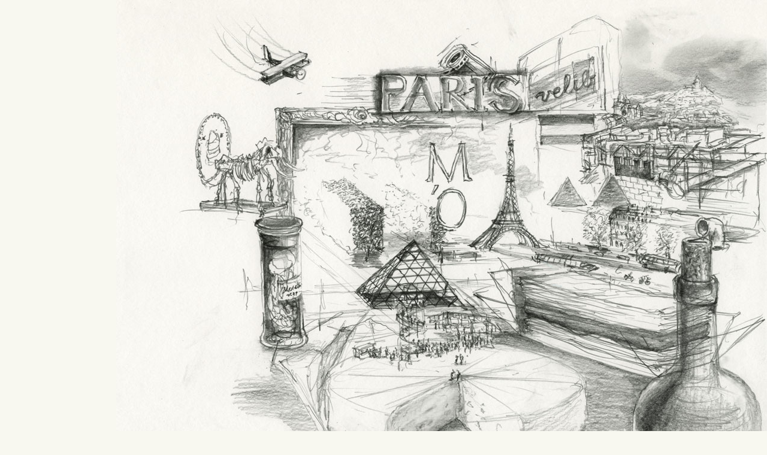

--- FILE ---
content_type: text/html
request_url: https://ikonolog.de/paris_pyramide_camembert.html
body_size: 6935
content:
<!DOCTYPE HTML PUBLIC "-//W3C//DTD HTML 4.01 Transitional//EN">
<HTML>
<HEAD>
<TITLE>ikonolog</TITLE>
<META HTTP-EQUIV="Content-Type" CONTENT="text/html; charset=iso-8859-1">
<meta name="copyright" content="Matthias Reinhold">
<meta name="author" content="Matthias Reinhold">
<link rel="shortcut icon" href="favicon.ico">
<script language="JavaScript" type="text/JavaScript" src="ikonolog.js"></script>
<link href="ikonolog.css" rel="stylesheet" type="text/css">
<style type="text/css">
#bild {
	position:relative;
	top:0px;
	left:0px;
	width:1088px;
	height:768px;
	z-index:1;
}
#passepartout_rechts {
	position:absolute;
	top:0px;
	left:1088px;
	width:200px;
	height:768px;
	z-index:2;
	overflow:hidden;
}
#passepartout_links {
	position:absolute;
	top:0px;
	left:-100px;
	width:200px;
	height:768px;
	z-index:2;
	overflow:hidden;
}
</style>
</head>
<body bgcolor="#f8f8f0" leftmargin="0" topmargin="0" marginwidth="0" marginheight="0">
<table width="100%" height="100%" border="0" cellpadding="0" cellspacing="0">
  <tr> 
    <td align="right" valign="bottom"><div id="bild"><img src="768/paris_pyramide_camembert.jpg" width="1086" height="768" border="0" usemap="#Map" class="mapper noborder iopacity18 icolor3d3d3d nofade">
   <div id="passepartout_links" class="main"><a href="paris_log.html"><img src="768/768x200.gif" alt="" name="Image1" width="200" height="768" border="0" id="Image1" onMouseOver="MM_swapImage('Image1','','768/paris_768x200.png',1)" onMouseOut="MM_swapImgRestore()" onLoad="MM_preloadImages('768/paris_768x200.png')"></a></div>    
</div>
 </td>
  </tr>
</table>

<map name="Map">
  <area shape="poly" coords="570,633,573,664,570,678,567,691,570,702,578,711,603,729,629,748,647,763,666,763,693,763,720,755,748,744,773,727,784,713,786,697,784,676,782,655,779,640,767,637,701,635,648,632,597,628,580,628,574,628" href="camembert.html">
<area shape="poly" coords="241,412,242,458,242,486,244,544,243,559,240,567,244,575,260,583,283,588,306,581,316,572,320,566,315,556,311,541,309,463,308,411,306,389,310,380,313,373,311,365,292,361,270,359,251,363,238,367,231,373,232,378,238,392" href="musee_d_histoire_naturelle_chat_thoracodelphe.html">
<area shape="poly" coords="140,338,144,349,178,355,241,358,285,349,285,342,262,339,262,316,262,297,251,282,252,277,262,274,275,292,298,297,298,286,307,288,309,282,293,276,281,267,274,252,269,239,255,234,248,232,244,237,231,244,235,250,227,256,216,260,208,259,192,264,189,258,191,237,191,220,183,200,170,190,154,193,143,204,136,218,133,250,136,273,137,286,141,301,149,312,159,312,172,307,168,318,166,328,164,334,149,336" href="musee_d_histoire_naturelle_log.html">
<area shape="poly" coords="427,513,397,484,426,461,464,429,495,398,537,452,560,483,583,513,547,512,443,515" href="louvre.html">
<area shape="poly" coords="441,126,443,146,442,167,442,188,476,188,504,189,546,187,607,185,643,187,653,188,668,188,679,186,683,168,680,137,677,124,660,124,633,123,621,124,586,125,549,124,518,125,488,125,469,122,445,123" href="paris_log.html">
<area shape="poly" coords="590,411,609,417,625,417,630,407,645,395,658,389,665,391,675,406,691,410,710,412,719,410,702,401,682,378,672,354,668,313,664,286,663,261,663,237,663,229,661,220,655,224,653,236,653,274,652,301,645,336,639,354,634,365,630,372,612,388,593,406" href="eiffelturm_log.html">
<area shape="poly" coords="705,194,710,208,709,228,711,243,732,242,767,241,797,240,799,223,797,206,798,190,773,191,734,191" href="frankreich_log.html">
<area shape="poly" coords="943,423,945,445,943,471,943,488,948,494,965,495,982,496,990,492,993,487,995,473,993,444,992,420,996,409,992,402,984,397,970,397,956,396,943,399,943,409" href="v_korken.html">
<area shape="poly" coords="849,158,864,156,889,154,899,151,911,151,928,150,943,144,959,140,965,137,969,131,971,128,974,134,979,142,987,146,997,153,1016,159,1035,167,1050,173,1076,173,1082,169,1082,208,1081,223,1061,225,1026,222,1022,214,1004,212,976,212,951,212,929,205,928,190,915,190,900,191,878,184,872,174,868,174,856,172,856,165" href="paris_panorama_belleville.html">
<area shape="poly" coords="520,239,521,280,517,300,516,304,527,305,530,266,555,303,560,303,576,255,577,302,595,300,586,289,582,237,572,237,557,289,533,251,531,239" href="musee_d_orsay_log.html">
<area shape="poly" coords="997,417,1008,417,1016,414,1017,399,1013,381,1013,372,1007,367,1002,365,989,364,981,364,972,366,967,377,969,391,976,398,984,395,989,392,991,398,993,406" href="centre_pompidou_rohre.html">
<area shape="poly" coords="579,626,602,624,639,616,662,610,691,602,718,595,725,595,743,605,764,617,778,628,782,642,784,656,778,643,747,638,599,629" href="wybor2011.html">
<area shape="poly" coords="535,344,534,360,538,375,552,387,569,385,582,368,584,341,582,328,574,320,561,313,550,315,541,322,535,331" href="musee_d_orsay_log.html">
<area shape="poly" coords="265,181,268,222,267,248,269,299,268,338,269,360,295,362,298,325,294,299,295,247,296,208,383,207,482,208,566,214,618,210,677,187,637,188,500,189,448,186,441,183,425,181,418,183,406,179,396,179,386,180,342,179,306,180,272,178" href="oelgemaelde.html">
<area shape="poly" coords="547,116,539,120,525,120,517,123,547,126,584,126,625,124,638,124,624,112,600,93,586,83,580,76,576,74,567,74,553,83,545,95,542,102,541,110,547,115" href="filmschnipsel.html">
<area shape="poly" coords="559,631,544,631,484,643,402,663,381,668,376,676,369,693,368,717,370,730,377,737,394,750,417,757,439,763,458,764,495,745,527,724,546,708,565,699,569,697,569,678,575,664,571,643,572,629,566,629" href="morceau_tarte_torte.html">
<area shape="poly" coords="570,628,487,628,408,627,361,625,352,627,348,648,350,699,352,713,363,725,373,726,460,717,536,703,564,700,568,700,570,681,574,664,572,639" href="fromage_kaesekuchen_camembert.html">
<area shape="poly" coords="670,100,670,122,678,122,680,147,681,183,717,184,801,185,828,186,829,174,837,164,840,133,839,87,838,49,814,36,798,28,779,34,741,55,706,74,680,89" href="fahrrad.html">
<area shape="circle" coords="278,109,52" href="baron_rouge_logo.html">
<area shape="poly" coords="659,450" href="#"><area shape="poly" coords="597,487,670,560,718,578,899,630,1003,603,1082,533,1019,555,1038,524,939,498,850,477,766,456,726,439,625,456,635,474" href="schokolade.html">
<area shape="poly" coords="842,155" href="#"><area shape="poly" coords="863,767,863,708,866,680,879,655,896,633,925,618,931,607,938,585,936,528,934,505,925,490,932,465,942,458,980,456,998,460,1005,477,1008,507,1002,516,1002,564,1004,602,1005,610,1017,620,1040,631,1059,649,1070,670,1077,698,1079,740,1078,767" href="baron_rouge_faesser.html">
<area shape="poly" coords="821,289,791,343,809,346,845,342,858,343,829,293,827,287" href="dreiecke_bunt.html">
<area shape="poly" coords="448,449,442,429,445,419,447,373,447,347,410,323,380,291,343,289,337,309,342,319,344,339,348,357,345,374,344,382,350,393,366,399,375,407,385,424,394,427,395,437,394,446,407,450" href="jardin_des_plantes_platanen.html">
</map>
<div id="hintergrund" class="main"><a href="paris_pyramide_camembert_aquarell.html"><img src="blind_gross.gif" border="0"></a></div>
</body>
</html>

--- FILE ---
content_type: text/css
request_url: https://ikonolog.de/ikonolog.css
body_size: 4559
content:
html, body
	{
		margin:0;
		padding:0;
		height:100%;
		overflow:auto;		
	}
	#a1 { position:absolute; z-index:1; width:100%; height:100%; overflow:auto}
	#a2 {
	position: absolute;
	top: 61px;
	height: 200px;
	width: 150px;
	overflow: auto;
	left: 370px;
}
	#a3 { position:absolute; z-index:3; height:94%; width:100%; overflow:auto}
	#r1 { position:relative; z-index:1}
	#f1 { position:fixed; z-index:3; top:1px; right:1px; width:17px; height:17px}
	#f2 { position:fixed; z-index:4; top:0px; width:100%; height:50px; background:#ffffff; overflow:hidden;
padding-bottom:0%}
	#f3 { position:fixed; z-index:5; top:0px; width:100%; height:40px; background:#ffffff; overflow:hidden;
padding-bottom:0% }
#bild { position:relative; height:768px; width:1088px; z-index:2;}
#bild_hoch { position:relative; height:768px; width:542px; z-index:2;}
#passepartout {
	position:absolute;
	top:-100px;
	left:-150px;
	width:1388px;
	height:968px;
	z-index:1;
	overflow:hidden;
}
#passepartout_rechts {
	position:absolute;
	top:0px;
	left:1088px;
	width:200px;
	height:768px;
	z-index:1;
	overflow:hidden;
}
#passepartout_links {
	position:absolute;
	top:0px;
	left:-200px;
	width:200px;
	height:768px;
	z-index:1;
	overflow:hidden;
}
#passepartout_hoch_rechts {
	position:absolute;
	top:0px;
	left:542px;
	width:200px;
	height:768px;
	z-index:1;
	overflow:hidden;
}
#background { position:fixed; top:0px; z-index:1; width:3000px; height:2000px; overflow:hidden;}
#footer { position:fixed; bottom:0px; z-index:2; width:100%; height:30px; text-align:center; overflow:auto;}
#f_strich { position:fixed; bottom:5px; left:10px; z-index:2; height:63px; width:60px;}
#footer_right { position:fixed; bottom:0px; right:10px; z-index:2; width:200px; height:30px; text-align:right; overflow:auto;}
#tags { position:fixed; bottom:0px; left:50%; z-index:2; width:200px; height:20px; text-align:right; overflow:auto;}
#i_grey { position:fixed; bottom:8px; left:10px; z-index:2; height:55px; width:55px;}
#i_blue { position:fixed; bottom:8px; left:10px; z-index:2; height:55px; width:54px;}
#i_helvetia { position:fixed; bottom:9px; left:11px; z-index:2; height:50px; width:49px;}
#hintergrund {
	position: absolute;
	top: 0px;
	left: 0px;
	z-index: 0;
	height: 100%;
	width: 100%;
	overflow: hidden;
}
#main_bar {
	position:absolute;
	top:3px;
	left:7px;
	width:500px;
	height:18px;
	z-index:2;
	background-color:#FFFFFF
}
.style1 {font-size: small}

.main {
	font-family: Arial, Helvetica, sans-serif;
	font-size: 12px;
	font-style: normal;
	line-height: normal;
	font-weight: normal;
	font-variant: normal;
	color: #333333;
}
.main_white {
	font-family: Arial, Helvetica, sans-serif;
	font-size: 12px;
	font-style: normal;
	line-height: normal;
	font-weight: normal;
	font-variant: normal;
	color: #ffffff;
}
.pt10 {
	font-family: Arial, Helvetica, sans-serif;
	font-size: 10px;
	font-style: normal;
	line-height: 17px;
	font-weight: normal;
	font-variant: normal;
	color: #666666;
}
.pt11 {
	font-family: Arial, Helvetica, sans-serif;
	font-size: 11px;
	font-style: normal;
	line-height: 17px;
	font-weight: normal;
	font-variant: normal;
	color: #666666;
}
.pt11_white {
	font-family: Arial, Helvetica, sans-serif;
	font-size: 11px;
	font-style: normal;
	line-height: 17px;
	font-weight: normal;
	font-variant: normal;
	color: #ffffff;
}
.pt14 {
	font-family: Arial, Helvetica, sans-serif;
	font-size: 14px;
	font-style: normal;
	line-height: 17px;
	font-weight: normal;
	font-variant: normal;
	color: #666666;
}
.pt16 {
	font-family: Arial, Helvetica, sans-serif;
	font-size: 16px;
	font-style: normal;
	line-height: 17px;
	font-weight: normal;
	font-variant: normal;
	color: #666666;
}
a:link {
	font-family: Arial, Helvetica, sans-serif;
	color: #333333;
	text-decoration: none;
}
a:visited {
	font-family: Arial, Helvetica, sans-serif;
	text-decoration: none;
	color: #333333;
}
a:hover {
	font-family: Arial, Helvetica, sans-serif;
	color: #000000;
	font-weight: bold;

}
.main_old2 {
	font-family: Arial, Helvetica, sans-serif;
	font-size: 12px;
	font-style: normal;
	line-height: 17px;
	font-weight: normal;
	font-variant: normal;
	color: #666666;
}
a:link_old2 {
	font-family: Arial, Helvetica, sans-serif;
	font-weight: normal;
	color: #0000ff;
	text-decoration: none;
}
a:visited_old2 {
	font-family: Arial, Helvetica, sans-serif;
	font-weight: normal;
	text-decoration: none;
	color: #0000ff;
}
.RAHMEN {
	width:140px;
	height:140px;
	border-width:1px;
  	border-style:solid;
  	border-color:#999999;
}
#title { position:fixed; bottom:0px; z-index:2; width:100%; height:25px; text-align:center; overflow:auto;}
#impressum_type {	position: absolute; bottom: 5px; right: 0px; width: 70px; height: 20px; z-index: 8;}

--- FILE ---
content_type: application/javascript
request_url: https://ikonolog.de/ikonolog.js
body_size: 84152
content:
<!--
function MM_swapImgRestore() { //v3.0
  var i,x,a=document.MM_sr; for(i=0;a&&i<a.length&&(x=a[i])&&x.oSrc;i++) x.src=x.oSrc;
}
function MM_preloadImages() { //v3.0
  var d=document; if(d.images){ if(!d.MM_p) d.MM_p=new Array();
    var i,j=d.MM_p.length,a=MM_preloadImages.arguments; for(i=0; i<a.length; i++)
    if (a[i].indexOf("#")!=0){ d.MM_p[j]=new Image; d.MM_p[j++].src=a[i];}}
}

function MM_findObj(n, d) { //v4.01
  var p,i,x;  if(!d) d=document; if((p=n.indexOf("?"))>0&&parent.frames.length) {
    d=parent.frames[n.substring(p+1)].document; n=n.substring(0,p);}
  if(!(x=d[n])&&d.all) x=d.all[n]; for (i=0;!x&&i<d.forms.length;i++) x=d.forms[i][n];
  for(i=0;!x&&d.layers&&i<d.layers.length;i++) x=MM_findObj(n,d.layers[i].document);
  if(!x && d.getElementById) x=d.getElementById(n); return x;
}

function MM_swapImage() { //v3.0
  var i,j=0,x,a=MM_swapImage.arguments; document.MM_sr=new Array; for(i=0;i<(a.length-2);i+=3)
   if ((x=MM_findObj(a[i]))!=null){document.MM_sr[j++]=x; if(!x.oSrc) x.oSrc=x.src; x.src=a[i+2];}
}
//-->







<!--
function MM_effectAppearFade(targetElement, duration, from, to, toggle)
{
	Spry.Effect.DoFade(targetElement, {duration: duration, from: from, to: to, toggle: toggle});
}
//-->

/* Spry.Effect.js - Revision: Spry Preview Release 1.4 */

// (version 0.23)
//
// Copyright (c) 2006. Adobe Systems Incorporated.
// All rights reserved.
//
// Redistribution and use in source and binary forms, with or without
// modification, are permitted provided that the following conditions are met:
//
//   * Redistributions of source code must retain the above copyright notice,
//     this list of conditions and the following disclaimer.
//   * Redistributions in binary form must reproduce the above copyright notice,
//     this list of conditions and the following disclaimer in the documentation
//     and/or other materials provided with the distribution.
//   * Neither the name of Adobe Systems Incorporated nor the names of its
//     contributors may be used to endorse or promote products derived from this
//     software without specific prior written permission.
//
// THIS SOFTWARE IS PROVIDED BY THE COPYRIGHT HOLDERS AND CONTRIBUTORS "AS IS"
// AND ANY EXPRESS OR IMPLIED WARRANTIES, INCLUDING, BUT NOT LIMITED TO, THE
// IMPLIED WARRANTIES OF MERCHANTABILITY AND FITNESS FOR A PARTICULAR PURPOSE
// ARE DISCLAIMED. IN NO EVENT SHALL THE COPYRIGHT OWNER OR CONTRIBUTORS BE
// LIABLE FOR ANY DIRECT, INDIRECT, INCIDENTAL, SPECIAL, EXEMPLARY, OR
// CONSEQUENTIAL DAMAGES (INCLUDING, BUT NOT LIMITED TO, PROCUREMENT OF
// SUBSTITUTE GOODS OR SERVICES; LOSS OF USE, DATA, OR PROFITS; OR BUSINESS
// INTERRUPTION) HOWEVER CAUSED AND ON ANY THEORY OF LIABILITY, WHETHER IN
// CONTRACT, STRICT LIABILITY, OR TORT (INCLUDING NEGLIGENCE OR OTHERWISE)
// ARISING IN ANY WAY OUT OF THE USE OF THIS SOFTWARE, EVEN IF ADVISED OF THE
// POSSIBILITY OF SUCH DAMAGE.



var Spry;

if (!Spry) Spry = {};

Spry.forwards = 1; // const
Spry.backwards = 2; // const

Spry.linearTransition = 1; // const
Spry.sinusoidalTransition = 2; // const

if (!Spry.Effect) Spry.Effect = {};

//////////////////////////////////////////////////////////////////////
//
// Spry.Effect.Registry
//
//////////////////////////////////////////////////////////////////////

Spry.Effect.Registry = function()
{
	this.elements = new Array();

	_AnimatedElement = function (element) 
	{
		this.element = element;
		this.currentEffect = -1;
		this.effectArray = new Array();
	};
	
	this.AnimatedElement = _AnimatedElement;

};
 
Spry.Effect.Registry.prototype.getRegisteredEffect = function(element, effect) 
{
	var eleIdx = this.getIndexOfElement(element);

	if (eleIdx == -1)
	{
		this.elements[this.elements.length] = new this.AnimatedElement(element);
		eleIdx = this.elements.length - 1;
	}

	var foundEffectArrayIdx = -1;
	for (var i = 0; i < this.elements[eleIdx].effectArray.length; i++) 
	{
		if (this.elements[eleIdx].effectArray[i])
		{
			if (this.effectsAreTheSame(this.elements[eleIdx].effectArray[i], effect))
			{
				foundEffectArrayIdx = i;
				//this.elements[eleIdx].effectArray[i].reset();
				if (this.elements[eleIdx].effectArray[i].isRunning == true) {
					//Spry.Debug.trace('isRunning == true');
					this.elements[eleIdx].effectArray[i].cancel();
				}
				this.elements[eleIdx].currentEffect = i;
				if (this.elements[eleIdx].effectArray[i].options && (this.elements[eleIdx].effectArray[i].options.toggle != null)) {
					if (this.elements[eleIdx].effectArray[i].options.toggle == true)
						this.elements[eleIdx].effectArray[i].doToggle();
				} else { // same effect name (but no options or options.toggle field)
					this.elements[eleIdx].effectArray[i] = effect;
				}

				break;
			}
		}
	}

	if (foundEffectArrayIdx == -1) 
	{
		var currEffectIdx = this.elements[eleIdx].effectArray.length;
		this.elements[eleIdx].effectArray[currEffectIdx] = effect;
		this.elements[eleIdx].currentEffect = currEffectIdx;
	}

	var idx = this.elements[eleIdx].currentEffect;
	return this.elements[eleIdx].effectArray[idx];
}

Spry.Effect.Registry.prototype.getIndexOfElement = function(element)
{
	var registryIndex = -1;
	for (var i = 0; i < this.elements.length; i++)
	{
		if (this.elements[i]) {
			if (this.elements[i].element == element)
				registryIndex = i;
		}
	}
	return registryIndex;
}

Spry.Effect.Registry.prototype.effectsAreTheSame = function(effectA, effectB)
{
	if (effectA.name != effectB.name) 
		return false;

	if(effectA.effectsArray) // cluster effect
	{
		if (!effectB.effectsArray || effectA.effectsArray.length != effectB.effectsArray.length)
			return false;

		for (var i = 0; i < effectA.effectsArray.length; i++)
		{
			if(!Spry.Effect.Utils.optionsAreIdentical(effectA.effectsArray[i].effect.options, effectB.effectsArray[i].effect.options))
				return false;
		}
	}
	else // single effect
	{
		if(effectB.effectsArray || !Spry.Effect.Utils.optionsAreIdentical(effectA.options, effectB.options))
			return false;
	}

	return true;
}

var SpryRegistry = new Spry.Effect.Registry;

//////////////////////////////////////////////////////////////////////
//
// Spry.Effect.Utils
//
//////////////////////////////////////////////////////////////////////

if (!Spry.Effect.Utils) Spry.Effect.Utils = {};

Spry.Effect.Utils.showError = function(msg)
{
	alert('Spry.Effect ERR: ' + msg);
}

Spry.Effect.Utils.Position = function()
{
	this.x = 0; // left
	this.y = 0; // top
	this.units = "px";
}

Spry.Effect.Utils.Rectangle = function()
{
	this.width = 0;
	this.height = 0;
	this.units = "px";
}

Spry.Effect.Utils.PositionedRectangle = function()
{
	this.position = new Spry.Effect.Utils.Position;
	this.rectangle = new Spry.Effect.Utils.Rectangle;
}

Spry.Effect.Utils.intToHex = function(integerNum) 
{
	var result = integerNum.toString(16);
	if (result.length == 1) 
		result = "0" + result;
	return result;
}

Spry.Effect.Utils.hexToInt = function(hexStr) 
{
	return parseInt(hexStr, 16); 
}

Spry.Effect.Utils.rgb = function(redInt, greenInt, blueInt) 
{
	
	var redHex = Spry.Effect.Utils.intToHex(redInt);
	var greenHex = Spry.Effect.Utils.intToHex(greenInt);
	var blueHex = Spry.Effect.Utils.intToHex(blueInt);
	compositeColorHex = redHex.concat(greenHex, blueHex);
	compositeColorHex = '#' + compositeColorHex;
	return compositeColorHex;
}

Spry.Effect.Utils.camelize = function(stringToCamelize)
{
    var oStringList = stringToCamelize.split('-');
	var isFirstEntry = true;
	var camelizedString = '';

	for(var i=0; i < oStringList.length; i++)
	{
		if(oStringList[i].length>0)
		{
			if(isFirstEntry)
			{
				camelizedString = oStringList[i];
				isFirstEntry = false;
			}
			else
			{
				var s = oStringList[i];
      			camelizedString += s.charAt(0).toUpperCase() + s.substring(1);
			}
		}
	}

	return camelizedString;
}

Spry.Effect.Utils.isPercentValue = function(value) 
{
	var result = false;
	try
	{
		if (value.lastIndexOf("%") > 0)
			result = true;
	}
	catch (e) {}
	return result;
}

Spry.Effect.Utils.getPercentValue = function(value) 
{
	var result = 0;
	try
	{
		result = Number(value.substring(0, value.lastIndexOf("%")));
	}
	catch (e) {Spry.Effect.Utils.showError('Spry.Effect.Utils.getPercentValue: ' + e);}
	return result;
}

Spry.Effect.Utils.getPixelValue = function(value) 
{
	var result = 0;
	try
	{
		result = Number(value.substring(0, value.lastIndexOf("px")));
	}
	catch (e) {}
	return result;
}

Spry.Effect.Utils.getFirstChildElement = function(node)
{
	if (node)
	{
		var childCurr = node.firstChild;

		while (childCurr)
		{
			if (childCurr.nodeType == 1) // Node.ELEMENT_NODE
				return childCurr;

			childCurr = childCurr.nextSibling;
		}
	}

	return null;
};

Spry.Effect.Utils.fetchChildImages = function(startEltIn, targetImagesOut)
{
	if(!startEltIn  || startEltIn.nodeType != 1 || !targetImagesOut)
		return;

	if(startEltIn.hasChildNodes())
	{
		var childImages = startEltIn.getElementsByTagName('img')
		var imageCnt = childImages.length;
		for(var i=0; i<imageCnt; i++)
		{
			var imgCurr = childImages[i];
			var dimensionsCurr = Spry.Effect.getDimensions(imgCurr);
			targetImagesOut.push([imgCurr,dimensionsCurr.width,dimensionsCurr.height]);
		}
	}
}

Spry.Effect.Utils.optionsAreIdentical = function(optionsA, optionsB)
{
	if(optionsA == null && optionsB == null)
		return true;

	if(optionsA != null && optionsB != null)
	{
		var objectCountA = 0;
		var objectCountB = 0;

		for (var propA in optionsA) objectCountA++;
		for (var propB in optionsB) objectCountB++;

		if(objectCountA != objectCountB)
			return false;

		for (var prop in optionsA)
		{
			if (optionsA[prop] === undefined)
			{
				if(optionsB[prop] !== undefined)
					return false;
			}
			else if((optionsB[prop] === undefined) || (optionsA[prop] != optionsB[prop]))
			{
				return false;
			}
		}

		return true;
	}

	return false;
}

//////////////////////////////////////////////////////////////////////
//
// DHTML manipulation
//
//////////////////////////////////////////////////////////////////////

Spry.Effect.getElement = function(ele)
{
	var element = null;
	if (ele && typeof ele == "string")
		element = document.getElementById(ele);
	else
		element = ele;
	if (element == null) Spry.Effect.Utils.showError('Element "' + ele + '" not found.');
	return element;
	
}

Spry.Effect.getStyleProp = function(element, prop)
{
	var value;

	try
	{
		value = element.style[Spry.Effect.Utils.camelize(prop)];
		if (!value)
		{
		    // Removed because call of 'getComputedStyle' causes problems
		    // on safari and opera (mac only). The function returns the
		    // correct value but it seems that there occurs a timing issue.

			if (document.defaultView && document.defaultView.getComputedStyle) {
				var css = document.defaultView.getComputedStyle(element, null);
				value = css ? css.getPropertyValue(prop) : null;
			} else
				if (element.currentStyle) {
					value = element.currentStyle[Spry.Effect.Utils.camelize(prop)];
				}
		}
	}
	catch (e) {Spry.Effect.Utils.showError('Spry.Effect.getStyleProp: ' + e);}

	return value == 'auto' ? null : value;
};

Spry.Effect.getStylePropRegardlessOfDisplayState = function(element, prop, displayElement)
{
	var refElement = displayElement ? displayElement : element;
	var displayOrig = Spry.Effect.getStyleProp(refElement, 'display');
	var visibilityOrig = Spry.Effect.getStyleProp(refElement, 'visibility');

	if(displayOrig == 'none')
	{
		Spry.Effect.setStyleProp(refElement, 'visibility', 'hidden');
		Spry.Effect.setStyleProp(refElement, 'display', 'block');
	
		if(window.opera) // opera needs focus to calculate the size for hidden elements
			refElement.focus();
	}

	var styleProp = Spry.Effect.getStyleProp(element, prop);

	if(displayOrig == 'none') // reset the original values
	{
		Spry.Effect.setStyleProp(refElement, 'display', 'none');
		Spry.Effect.setStyleProp(refElement, 'visibility', visibilityOrig);
	}

	return styleProp;
};

Spry.Effect.setStyleProp = function(element, prop, value)
{
	try
	{
		element.style[Spry.Effect.Utils.camelize(prop)] = value;
	}
	catch (e) {Spry.Effect.Utils.showError('Spry.Effect.setStyleProp: ' + e);}

	return null;
};

Spry.Effect.makePositioned = function(element)
{
	var pos = Spry.Effect.getStyleProp(element, 'position');
	if (!pos || pos == 'static') {
		element.style.position = 'relative';

		// Opera returns the offset relative to the positioning context, when an
		// element is position relative but top and left have not been defined
		if (window.opera) {
			element.style.top = 0;
			element.style.left = 0;
		}
	}
}

Spry.Effect.isInvisible = function(element)
{
	var propDisplay = Spry.Effect.getStyleProp(element, 'display');
	if (propDisplay && propDisplay.toLowerCase() == 'none')
		return true;

	var propVisible = Spry.Effect.getStyleProp(element, 'visibility');
	if (propVisible && propVisible.toLowerCase() == 'hidden')
		return true;

	return false;
}

Spry.Effect.enforceVisible = function(element)
{
	var propDisplay = Spry.Effect.getStyleProp(element, 'display');
	if (propDisplay && propDisplay.toLowerCase() == 'none')
		Spry.Effect.setStyleProp(element, 'display', 'block');

	var propVisible = Spry.Effect.getStyleProp(element, 'visibility');
	if (propVisible && propVisible.toLowerCase() == 'hidden')
		Spry.Effect.setStyleProp(element, 'visibility', 'visible');
}

Spry.Effect.makeClipping = function(element) 
{
	var overflow = Spry.Effect.getStyleProp(element, 'overflow');
	if (overflow != 'hidden' && overflow != 'scroll')
	{
		// IE 7 bug: set overflow property to hidden changes the element height to 0
		// -> therefore we save the height before changing the overflow property and set the old size back
		var heightCache = 0;
		var needsCache = /MSIE 7.0/.test(navigator.userAgent) && /Windows NT/.test(navigator.userAgent);
		if(needsCache)
			heightCache = Spry.Effect.getDimensionsRegardlessOfDisplayState(element).height;

		Spry.Effect.setStyleProp(element, 'overflow', 'hidden');

		if(needsCache)
			Spry.Effect.setStyleProp(element, 'height', heightCache+'px');
	}
}

Spry.Effect.cleanWhitespace = function(element) 
{
	var childCountInit = element.childNodes.length;
    for (var i = childCountInit - 1; i >= 0; i--) {
      var node = element.childNodes[i];
      if (node.nodeType == 3 && !/\S/.test(node.nodeValue))
	  {
		  try
		  {
		 	element.removeChild(node);
		  }
		  catch (e) {Spry.Effect.Utils.showError('Spry.Effect.cleanWhitespace: ' + e);}
	  }
    }
}

Spry.Effect.getComputedStyle = function(element)
{
	var computedStyle = /MSIE/.test(navigator.userAgent) ? element.currentStyle : document.defaultView.getComputedStyle(element, null);
	return computedStyle;
}

Spry.Effect.getDimensions = function(element)
{
	var dimensions = new Spry.Effect.Utils.Rectangle;
	var computedStyle = null;

	if (element.style.width && /px/i.test(element.style.width))
	{
		dimensions.width = parseInt(element.style.width); // without padding
	}
	else
	{
		computedStyle = Spry.Effect.getComputedStyle(element);
		var tryComputedStyle = computedStyle && computedStyle.width && /px/i.test(computedStyle.width);

		if (tryComputedStyle)
			dimensions.width = parseInt(computedStyle.width); // without padding, includes css

		if (!tryComputedStyle || dimensions.width == 0) // otherwise we might run into problems on safari and opera (mac only)
			dimensions.width = element.offsetWidth;   // includes padding
	}

	if (element.style.height && /px/i.test(element.style.height))
	{
		dimensions.height = parseInt(element.style.height); // without padding
	}
	else
	{
		if (!computedStyle)
			computedStyle = Spry.Effect.getComputedStyle(element);

        var tryComputedStyle = computedStyle && computedStyle.height && /px/i.test(computedStyle.height);

		if (tryComputedStyle)
			dimensions.height = parseInt(computedStyle.height); // without padding, includes css

		if(!tryComputedStyle || dimensions.height == 0) // otherwise we might run into problems on safari and opera (mac only)
			dimensions.height = element.offsetHeight;   // includes padding
	}

	return dimensions;
}

Spry.Effect.getDimensionsRegardlessOfDisplayState = function(element, displayElement)
{
	// If the displayElement display property is set to 'none', we temporarily set its
	// visibility state to 'hidden' to be able to calculate the dimension.

	var refElement = displayElement ? displayElement : element;
	var displayOrig = Spry.Effect.getStyleProp(refElement, 'display');
	var visibilityOrig = Spry.Effect.getStyleProp(refElement, 'visibility');

	if(displayOrig == 'none')
	{
		Spry.Effect.setStyleProp(refElement, 'visibility', 'hidden');
		Spry.Effect.setStyleProp(refElement, 'display', 'block');

		if(window.opera) // opera needs focus to calculate the size for hidden elements
			refElement.focus();
	}

	var dimensions = Spry.Effect.getDimensions(element);

	if(displayOrig == 'none') // reset the original values
	{
		Spry.Effect.setStyleProp(refElement, 'display', 'none');
		Spry.Effect.setStyleProp(refElement, 'visibility', visibilityOrig);
	}

	return dimensions;
}

Spry.Effect.getOpacity = function(element)
{
  var o = Spry.Effect.getStyleProp(element, "opacity");
  if (o == undefined || o == null)
    o = 1.0;
  return o;
}

Spry.Effect.getColor = function(element)
{
  var c = Spry.Effect.getStyleProp(ele, "background-color");
  return c;
}

Spry.Effect.getPosition = function(element)
{
	var position = new Spry.Effect.Utils.Position;
	var computedStyle = null;

	if (element.style.left  && /px/i.test(element.style.left))
	{
		position.x = parseInt(element.style.left); // without padding
	}
	else
	{
		computedStyle = Spry.Effect.getComputedStyle(element);
		var tryComputedStyle = computedStyle && computedStyle.left && /px/i.test(computedStyle.left);

		if (tryComputedStyle)
			position.x = parseInt(computedStyle.left); // without padding, includes css

		if(!tryComputedStyle || position.x == 0) // otherwise we might run into problems on safari and opera (mac only)
			position.x = element.offsetLeft;   // includes padding
	}

	if (element.style.top && /px/i.test(element.style.top))
	{
		position.y = parseInt(element.style.top); // without padding
	}
	else
	{
		if (!computedStyle)
			computedStyle = Spry.Effect.getComputedStyle(element);

        var tryComputedStyle = computedStyle && computedStyle.top && /px/i.test(computedStyle.top);

		if (tryComputedStyle)
			position.y = parseInt(computedStyle.top); // without padding, includes css

		if(!tryComputedStyle || position.y == 0) // otherwise we might run into problems on safari and opera (mac only)
			position.y = element.offsetTop;   // includes padding
	}

	return position;
}

Spry.Effect.getOffsetPosition = Spry.Effect.getPosition; // deprecated

//////////////////////////////////////////////////////////////////////
//
// Spry.Effect.Animator
// (base class)
//
//////////////////////////////////////////////////////////////////////

Spry.Effect.Animator = function(options)
{
	this.name = 'Animator';
	this.element = null;
	this.timer = null;
	this.direction = Spry.forwards;
	this.startMilliseconds = 0;
	this.repeat = 'none';
	this.isRunning = false;
	
	this.options = {
		duration: 500,
		toggle: false,
		transition: Spry.linearTransition,
		interval: 33 // ca. 30 fps
	};
	
	this.setOptions(options);

};

Spry.Effect.Animator.prototype.setOptions = function(options)
{
	if (!options)
		return;
	for (var prop in options)
		this.options[prop] = options[prop];
};

Spry.Effect.Animator.prototype.start = function(withoutTimer)
{
	if (arguments.length == 0)
		withoutTimer = false;
		
	var self = this;

	if (this.options.setup)
	{
		try
		{
			this.options.setup(this.element, this);
		}
		catch (e) {Spry.Effect.Utils.showError('Spry.Effect.Animator.prototype.start: setup callback: ' + e);}
	}
	
	this.prepareStart();

	var currDate = new Date();
	this.startMilliseconds = currDate.getTime();
	
	if (withoutTimer == false) {
		this.timer = setInterval(function() { self.drawEffect(); }, this.options.interval);
	}
	this.isRunning = true;

};

Spry.Effect.Animator.prototype.stop = function()
{
	if (this.timer) {
		clearInterval(this.timer);
		this.timer = null;
	}

	this.startMilliseconds = 0;

	if (this.options.finish)
	{
		try
		{
			this.options.finish(this.element, this);
		}
		catch (e) {Spry.Effect.Utils.showError('Spry.Effect.Animator.prototype.stop: finish callback: ' + e);}
	}
	this.isRunning = false;
	/*
	Spry.Debug.trace('after stop:' + this.name);
	Spry.Debug.trace('this.element.style.top: ' + this.element.style.top);
	Spry.Debug.trace('this.element.style.left: ' + this.element.style.left);
	Spry.Debug.trace('this.element.style.width: ' + this.element.style.width);
	Spry.Debug.trace('this.element.style.height: ' + this.element.style.height);
	*/
};

Spry.Effect.Animator.prototype.cancel = function()
{
	if (this.timer) {
		clearInterval(this.timer);
		this.timer = null;
	}
	this.isRunning = false;
}

Spry.Effect.Animator.prototype.drawEffect = function()
{
	var isRunning = true;

	var position = this.getElapsedMilliseconds() / this.options.duration;
	if (this.getElapsedMilliseconds() > this.options.duration) {
		position = 1.0;
	} else {
		if (this.options.transition == Spry.sinusoidalTransition)
		{
			position = (-Math.cos(position*Math.PI)/2) + 0.5;
		}
		else if (this.options.transition == Spry.linearTransition)
		{
			// default: linear
		}
		else
		{
			Spry.Effect.Utils.showError('unknown transition');
		}
		
	}
	//Spry.Debug.trace('position: ' + position + ' : ' + this.name + '(duration: ' + this.options.duration + 'elapsed: ' + this.getElapsedMilliseconds() + 'test: ' + this.startMilliseconds);
	this.animate(position);
	
	if (this.getElapsedMilliseconds() > this.options.duration) {
		this.stop();
		isRunning = false;
	}
	return isRunning;

};

Spry.Effect.Animator.prototype.getElapsedMilliseconds = function()
{
	if (this.startMilliseconds > 0) {
		var currDate = new Date();
		return (currDate.getTime() - this.startMilliseconds);
	} else {
		return 0;
	}
};

Spry.Effect.Animator.prototype.doToggle = function()
{
	if (this.options.toggle == true) {
		if (this.direction == Spry.forwards) {
			this.direction = Spry.backwards;
		} else if (this.direction == Spry.backwards) {
			this.direction = Spry.forwards;
		}
	}
}

Spry.Effect.Animator.prototype.prepareStart = function() {};

Spry.Effect.Animator.prototype.animate = function(position) {};

//////////////////////////////////////////////////////////////////////
//
// Spry.Effect.Move
//
//////////////////////////////////////////////////////////////////////

Spry.Effect.Move = function(element, fromPos, toPos, options)
{
	this.dynamicFromPos = false;
	if (arguments.length == 3)
	{
		options = toPos;
		toPos = fromPos;
		fromPos = Spry.Effect.getPosition(element);
		this.dynamicFromPos = true;
	}

	Spry.Effect.Animator.call(this, options);
	
	this.name = 'Move';
	this.element = Spry.Effect.getElement(element);
	
	if (fromPos.units != toPos.units)
		Spry.Effect.Utils.showError('Spry.Effect.Move: Conflicting units (' + fromPos.units + ', ' + toPos.units + ')');

	this.units = fromPos.units;
	this.startX = fromPos.x;
	this.stopX = toPos.x;
	this.startY = fromPos.y;
	this.stopY = toPos.y;
	
	this.rangeMoveX = this.startX - this.stopX;
	this.rangeMoveY= this.startY - this.stopY;
	
};

Spry.Effect.Move.prototype = new Spry.Effect.Animator();
Spry.Effect.Move.prototype.constructor = Spry.Effect.Move;

Spry.Effect.Move.prototype.animate = function(position)
{
	var left = 0;
	var top = 0;
	
	if (this.direction == Spry.forwards) {
		left = this.startX - (this.rangeMoveX * position);
		top = this.startY - (this.rangeMoveY * position);
	} else if (this.direction == Spry.backwards) {
		left = this.rangeMoveX * position + this.stopX;
		top = this.rangeMoveY * position + this.stopY;
	}
	
	this.element.style.left = left + this.units;
	this.element.style.top = top + this.units;
};

Spry.Effect.Move.prototype.prepareStart = function() 
{
	if (this.dynamicFromPos == true)
	{
		var fromPos = Spry.Effect.getPosition(this.element);
		this.startX = fromPos.x;
		this.startY = fromPos.y;
		
		this.rangeMoveX = this.startX - this.stopX;
		this.rangeMoveY= this.startY - this.stopY;
	}
};

//////////////////////////////////////////////////////////////////////
//
// Spry.Effect.MoveSlide
//
//////////////////////////////////////////////////////////////////////

Spry.Effect.MoveSlide = function(element, fromPos, toPos, horizontal, options)
{
	this.dynamicFromPos = false;
	if (arguments.length == 4)
	{
		options = horizontal;
		horizontal = toPos;
		toPos = fromPos;
		fromPos = Spry.Effect.getPosition(element);
		this.dynamicFromPos = true;
	}
	
	Spry.Effect.Animator.call(this, options);
	
	this.name = 'MoveSlide';
	this.element = Spry.Effect.getElement(element);
	this.horizontal = horizontal;
	this.firstChildElement = Spry.Effect.Utils.getFirstChildElement(element);
	this.overflow = Spry.Effect.getStyleProp(this.element, 'overflow');
	this.originalChildRect = Spry.Effect.getDimensionsRegardlessOfDisplayState(this.firstChildElement, this.element);

	if (fromPos.units != toPos.units)
		Spry.Effect.Utils.showError('Spry.Effect.MoveSlide: Conflicting units (' + fromPos.units + ', ' + toPos.units + ')');
		
	this.units = fromPos.units;

	var originalRect = Spry.Effect.getDimensionsRegardlessOfDisplayState(element);
	this.startHeight = originalRect.height;

	this.startX = Number(fromPos.x);
	this.stopX = Number(toPos.x);
	this.startY = Number(fromPos.y);
	this.stopY = Number(toPos.y);

	this.rangeMoveX = this.startX - this.stopX;
	this.rangeMoveY = this.startY - this.stopY;

	this.enforceVisible = Spry.Effect.isInvisible(this.element);
};

Spry.Effect.MoveSlide.prototype = new Spry.Effect.Animator();
Spry.Effect.MoveSlide.prototype.constructor = Spry.Effect.MoveSlide;

Spry.Effect.MoveSlide.prototype.animate = function(position)
{
    if(this.horizontal)
    {
	    var xStart      = (this.direction == Spry.forwards) ? this.startX : this.stopX;
	    var xStop       = (this.direction == Spry.forwards) ? this.stopX : this.startX;
	    var eltWidth    = xStart + position * (xStop - xStart);

	    if(eltWidth<0) eltWidth = 0;

	    if(this.overflow != 'scroll' || eltWidth > this.originalChildRect.width)
		    this.firstChildElement.style.left = eltWidth - this.originalChildRect.width + this.units;

	    this.element.style.width = eltWidth + this.units;
    }
    else
    {
		var yStart      = (this.direction == Spry.forwards) ? this.startY : this.stopY;
		var yStop       = (this.direction == Spry.forwards) ? this.stopY : this.startY;
		var eltHeight   = yStart + position * (yStop - yStart);
	
		if(eltHeight<0) eltHeight = 0;
	
		if(this.overflow != 'scroll' || eltHeight > this.originalChildRect.height)
			this.firstChildElement.style.top = eltHeight - this.originalChildRect.height + this.units;

		this.element.style.height = eltHeight + this.units;
	}
	
	if(this.enforceVisible)
	{
		Spry.Effect.enforceVisible(this.element);
		this.enforceVisible = false;
	}
};

Spry.Effect.MoveSlide.prototype.prepareStart = function() 
{
	if (this.dynamicFromPos == true)
	{
		var fromPos = Spry.Effect.getPosition(this.element);
		this.startX = fromPos.x;
		this.startY = fromPos.y;
		
		this.rangeMoveX = this.startX - this.stopX;
		this.rangeMoveY= this.startY - this.stopY;
	}
};

//////////////////////////////////////////////////////////////////////
//
// Spry.Effect.Size
//
//////////////////////////////////////////////////////////////////////

Spry.Effect.Size = function(element, fromRect, toRect, options)
{
	this.dynamicFromRect = false;
	if (arguments.length == 3)
	{
		options = toRect;
		toRect = fromRect;
		fromRect = Spry.Effect.getDimensionsRegardlessOfDisplayState(element);
		this.dynamicFromRect = true;
	}
	
	Spry.Effect.Animator.call(this, options);
	
	this.name = 'Size';
	this.element = Spry.Effect.getElement(element);

	if (fromRect.units != toRect.units)
		Spry.Effect.Utils.showError('Spry.Effect.Size: Conflicting units (' + fromRect.units + ', ' + toRect.units + ')');
		
	this.units = fromRect.units;

	var originalRect = Spry.Effect.getDimensionsRegardlessOfDisplayState(element);
	this.originalWidth = originalRect.width;

	this.startWidth = fromRect.width;
	this.startHeight = fromRect.height;
	this.stopWidth = toRect.width;
	this.stopHeight = toRect.height;
	this.childImages = new Array();

	if(this.options.scaleContent)
		Spry.Effect.Utils.fetchChildImages(element, this.childImages);

	this.fontFactor = 1.0;
	if(this.element.style && this.element.style.fontSize)
	{
		if(/em\s*$/.test(this.element.style.fontSize))
			this.fontFactor = parseFloat(this.element.style.fontSize);
	}

	if (Spry.Effect.Utils.isPercentValue(this.startWidth))
	{
		var startWidthPercent = Spry.Effect.Utils.getPercentValue(this.startWidth);
		//var originalRect = Spry.Effect.getDimensions(element);
		this.startWidth = originalRect.width * (startWidthPercent / 100);
	}

	if (Spry.Effect.Utils.isPercentValue(this.startHeight))
	{
		var startHeightPercent = Spry.Effect.Utils.getPercentValue(this.startHeight);
		//var originalRect = Spry.Effect.getDimensions(element);
		this.startHeight = originalRect.height * (startHeightPercent / 100);
	}

	if (Spry.Effect.Utils.isPercentValue(this.stopWidth))
	{
		var stopWidthPercent = Spry.Effect.Utils.getPercentValue(this.stopWidth);
		var originalRect = Spry.Effect.getDimensionsRegardlessOfDisplayState(element);
		this.stopWidth = originalRect.width * (stopWidthPercent / 100);
	}

	if (Spry.Effect.Utils.isPercentValue(this.stopHeight))
	{
		var stopHeightPercent = Spry.Effect.Utils.getPercentValue(this.stopHeight);
		var originalRect = Spry.Effect.getDimensionsRegardlessOfDisplayState(element);
		this.stopHeight = originalRect.height * (stopHeightPercent / 100);
	}

	this.widthRange = this.startWidth - this.stopWidth;
	this.heightRange = this.startHeight - this.stopHeight;

	this.enforceVisible = Spry.Effect.isInvisible(this.element);
};

Spry.Effect.Size.prototype = new Spry.Effect.Animator();
Spry.Effect.Size.prototype.constructor = Spry.Effect.Size;

Spry.Effect.Size.prototype.animate = function(position)
{
	var width = 0;
	var height = 0;
	var fontSize = 0;

	if (this.direction == Spry.forwards) {
		width = this.startWidth - (this.widthRange * position);
		height = this.startHeight - (this.heightRange * position);
		fontSize = this.fontFactor*(this.startWidth + position*(this.stopWidth - this.startWidth))/this.originalWidth;
	} else if (this.direction == Spry.backwards) {
		width = this.widthRange * position + this.stopWidth;
		height = this.heightRange * position + this.stopHeight;
		fontSize = this.fontFactor*(this.stopWidth + position*(this.startWidth - this.stopWidth))/this.originalWidth;
	}
	if (this.options.scaleContent == true)
		this.element.style.fontSize = fontSize + 'em';

	//Spry.Debug.trace(fontSize);

	this.element.style.width = width + this.units;
	this.element.style.height = height + this.units;

	if(this.options.scaleContent)
	{
		var propFactor = (this.direction == Spry.forwards) ? (this.startWidth + position*(this.stopWidth - this.startWidth))/this.originalWidth
														   : (this.stopWidth + position*(this.startWidth - this.stopWidth))/this.originalWidth;

		for(var i=0; i < this.childImages.length; i++)
		{
			this.childImages[i][0].style.width = propFactor * this.childImages[i][1] + this.units;
			this.childImages[i][0].style.height = propFactor * this.childImages[i][2] + this.units;
		}
	}

	if(this.enforceVisible)
	{
		Spry.Effect.enforceVisible(this.element);
		this.enforceVisible = false;
	}
};

Spry.Effect.Size.prototype.prepareStart = function() 
{
	if (this.dynamicFromRect == true)
	{
		var fromRect = Spry.Effect.getDimensions(element);
		this.startWidth = fromRect.width;
		this.startHeight = fromRect.height;
	
		this.widthRange = this.startWidth - this.stopWidth;
		this.heightRange = this.startHeight - this.stopHeight;
	}
};

//////////////////////////////////////////////////////////////////////
//
// Spry.Effect.Opacity
//
//////////////////////////////////////////////////////////////////////

Spry.Effect.Opacity = function(element, startOpacity, stopOpacity, options)
{
	this.dynamicStartOpacity = false;
	if (arguments.length == 3)
	{
		options = stopOpacity;
		stopOpacity = startOpacity;
		startOpacity = Spry.Effect.getOpacity(element);
		this.dynamicStartOpacity = true;
	}

	Spry.Effect.Animator.call(this, options);

	this.name = 'Opacity';
	this.element = Spry.Effect.getElement(element);

    // make this work on IE on elements without 'layout'
    if(/MSIE/.test(navigator.userAgent) && (!this.element.hasLayout))
	  Spry.Effect.setStyleProp(this.element, 'zoom', '1');

	this.startOpacity = startOpacity;
	this.stopOpacity = stopOpacity;
	this.opacityRange = this.startOpacity - this.stopOpacity;
	this.enforceVisible = Spry.Effect.isInvisible(this.element);
};

Spry.Effect.Opacity.prototype = new Spry.Effect.Animator();
Spry.Effect.Opacity.prototype.constructor = Spry.Effect.Opacity;

Spry.Effect.Opacity.prototype.animate = function(position)
{
	var opacity = 0;

	if (this.direction == Spry.forwards) {
		opacity = this.startOpacity - (this.opacityRange * position);
	} else if (this.direction == Spry.backwards) {
		opacity = this.opacityRange * position + this.stopOpacity;
	}
	
	this.element.style.opacity = opacity;
	this.element.style.filter = "alpha(opacity=" + Math.floor(opacity * 100) + ")";

	if(this.enforceVisible)
	{
		Spry.Effect.enforceVisible(this.element);
		this.enforceVisible = false;
	}
};

Spry.Effect.Size.prototype.prepareStart = function() 
{
	if (this.dynamicStartOpacity == true)
	{
		this.startOpacity = Spry.Effect.getOpacity(element);
		this.opacityRange = this.startOpacity - this.stopOpacity;
	}
};

//////////////////////////////////////////////////////////////////////
//
// Spry.Effect.Color
//
//////////////////////////////////////////////////////////////////////

Spry.Effect.Color = function(element, startColor, stopColor, options)
{
	this.dynamicStartColor = false;
	if (arguments.length == 3)
	{
		options = stopColor;
		stopColor = startColor;
		startColor = Spry.Effect.getColor(element);
		this.dynamicStartColor = true;
	}
	
	Spry.Effect.Animator.call(this, options);

	this.name = 'Color';
	this.element = Spry.Effect.getElement(element);

	this.startColor = startColor;
	this.stopColor = stopColor;
	this.startRedColor = Spry.Effect.Utils.hexToInt(startColor.substr(1,2));
	this.startGreenColor = Spry.Effect.Utils.hexToInt(startColor.substr(3,2));
	this.startBlueColor = Spry.Effect.Utils.hexToInt(startColor.substr(5,2));
	this.stopRedColor = Spry.Effect.Utils.hexToInt(stopColor.substr(1,2));
	this.stopGreenColor = Spry.Effect.Utils.hexToInt(stopColor.substr(3,2));
	this.stopBlueColor = Spry.Effect.Utils.hexToInt(stopColor.substr(5,2));
	this.redColorRange = this.startRedColor - this.stopRedColor;
	this.greenColorRange = this.startGreenColor - this.stopGreenColor;
	this.blueColorRange = this.startBlueColor - this.stopBlueColor;
};

Spry.Effect.Color.prototype = new Spry.Effect.Animator();
Spry.Effect.Color.prototype.constructor = Spry.Effect.Color;

Spry.Effect.Color.prototype.animate = function(position)
{
	var redColor = 0;
	var greenColor = 0;
	var blueColor = 0;
	
	if (this.direction == Spry.forwards) {
		redColor = parseInt(this.startRedColor - (this.redColorRange * position));
		greenColor = parseInt(this.startGreenColor - (this.greenColorRange * position));
		blueColor = parseInt(this.startBlueColor - (this.blueColorRange * position));
	} else if (this.direction == Spry.backwards) {
		redColor = parseInt(this.redColorRange * position) + this.stopRedColor;
		greenColor = parseInt(this.greenColorRange * position) + this.stopGreenColor;
		blueColor = parseInt(this.blueColorRange * position) + this.stopBlueColor;
	}

	this.element.style.backgroundColor = Spry.Effect.Utils.rgb(redColor, greenColor, blueColor);
};

Spry.Effect.Size.prototype.prepareStart = function() 
{
	if (this.dynamicStartColor == true)
	{
		this.startColor = Spry.Effect.getColor(element);
		this.startRedColor = Spry.Effect.Utils.hexToInt(startColor.substr(1,2));
		this.startGreenColor = Spry.Effect.Utils.hexToInt(startColor.substr(3,2));
		this.startBlueColor = Spry.Effect.Utils.hexToInt(startColor.substr(5,2));
		this.redColorRange = this.startRedColor - this.stopRedColor;
		this.greenColorRange = this.startGreenColor - this.stopGreenColor;
		this.blueColorRange = this.startBlueColor - this.stopBlueColor;
	}
};

//////////////////////////////////////////////////////////////////////
//
// Spry.Effect.Cluster
//
//////////////////////////////////////////////////////////////////////

Spry.Effect.Cluster = function(options)
{
	
	Spry.Effect.Animator.call(this, options);

	this.name = 'Cluster';

	this.effectsArray = new Array();
	this.currIdx = -1;

	_ClusteredEffect = function(effect, kind)
	{
		this.effect = effect;
		this.kind = kind; // "parallel" or "queue"
		this.isRunning = false;
	};
	
	this.ClusteredEffect = _ClusteredEffect;

};

Spry.Effect.Cluster.prototype = new Spry.Effect.Animator();
Spry.Effect.Cluster.prototype.constructor = Spry.Effect.Cluster;

Spry.Effect.Cluster.prototype.drawEffect = function()
{
	var isRunning = true;
	var allEffectsDidRun = false;
	
	if (this.currIdx == -1)
		this.initNextEffectsRunning();

	var baseEffectIsStillRunning = false;
	var evalNextEffectsRunning = false
	for (var i = 0; i < this.effectsArray.length; i++)
	{
		if (this.effectsArray[i].isRunning == true)
		{
			baseEffectIsStillRunning = this.effectsArray[i].effect.drawEffect();
			if (baseEffectIsStillRunning == false && i == this.currIdx)
			{
				this.effectsArray[i].isRunning = false;
				evalNextEffectsRunning = true;
			}
		}
	}
	if (evalNextEffectsRunning == true)
	{
		allEffectsDidRun = this.initNextEffectsRunning();
	}
	
	if (allEffectsDidRun == true) {
		this.stop();
		isRunning = false;
		for (var i = 0; i < this.effectsArray.length; i++)
		{
			this.effectsArray[i].isRunning = false;
		}
		this.currIdx = -1;
	}

	return isRunning;
	
};

Spry.Effect.Cluster.prototype.initNextEffectsRunning = function()
{
	var allEffectsDidRun = false;
	this.currIdx++;
	if (this.currIdx > (this.effectsArray.length - 1))
	{
		allEffectsDidRun = true;
	}
	else 
	{
		for (var i = this.currIdx; i < this.effectsArray.length; i++)
		{
			if ((i > this.currIdx) && this.effectsArray[i].kind == "queue")
				break;
				
			this.effectsArray[i].effect.start(true);
			this.effectsArray[i].isRunning = true;
			this.currIdx = i;
		};
	}
	return allEffectsDidRun;
};

Spry.Effect.Cluster.prototype.doToggle = function()
{
	if (this.options.toggle == true) {
		if (this.direction == Spry.forwards) {
			this.direction = Spry.backwards;
		} else if (this.direction == Spry.backwards) {
			this.direction = Spry.forwards;
		}
	}
	// toggle all effects of the cluster, too
	for (var i = 0; i < this.effectsArray.length; i++) 
	{
		if (this.effectsArray[i].effect.options && (this.effectsArray[i].effect.options.toggle != null)) {
			if (this.effectsArray[i].effect.options.toggle == true)
			{
				this.effectsArray[i].effect.doToggle();
			}
		}
	}
};

Spry.Effect.Cluster.prototype.cancel = function()
{
	for (var i = 0; i < this.effectsArray.length; i++)
	{
		this.effectsArray[i].effect.cancel();
	}
	if (this.timer) {
		clearInterval(this.timer);
		this.timer = null;
	}
	this.isRunning = false;
};

Spry.Effect.Cluster.prototype.addNextEffect = function(effect)
{
	this.effectsArray[this.effectsArray.length] = new this.ClusteredEffect(effect, "queue");
	if (this.effectsArray.length == 1) {
		// with the first added effect we know the element
		// that the cluster is working on
		this.element = effect.element;
	}
};

Spry.Effect.Cluster.prototype.addParallelEffect = function(effect)
{
	this.effectsArray[this.effectsArray.length] = new this.ClusteredEffect(effect, "parallel");
	if (this.effectsArray.length == 1) {
		// with the first added effect we know the element
		// that the cluster is working on
		this.element = effect.element;
	}
};

//////////////////////////////////////////////////////////////////////
//
// Combination effects
// Custom effects can be build by combining basic effect bahaviour
// like Move, Size, Color, Opacity
//
//////////////////////////////////////////////////////////////////////

Spry.Effect.AppearFade = function (element, options) 
{
	var element = Spry.Effect.getElement(element);

	var durationInMilliseconds = 1000;
	var fromOpacity = 0.0;
	var toOpacity = 100.0;
	var doToggle = false;
	var kindOfTransition = Spry.sinusoidalTransition;
	var setupCallback = null;
	var finishCallback = null;

	if (options)
	{
		if (options.duration != null) durationInMilliseconds = options.duration;
		if (options.from != null) fromOpacity = options.from;
		if (options.to != null) toOpacity = options.to;
		if (options.toggle != null) doToggle = options.toggle;
		if (options.transition != null) kindOfTransition = options.transition;
		if (options.setup != null) setupCallback = options.setup;
		if (options.finish != null) finishCallback = options.finish;
	}
	options = {duration: durationInMilliseconds, toggle: doToggle, transition: kindOfTransition, setup: setupCallback, finish: finishCallback, from: fromOpacity, to: toOpacity};

	fromOpacity = fromOpacity/ 100.0;
	toOpacity = toOpacity / 100.0;

	var appearFadeEffect = new Spry.Effect.Opacity(element, fromOpacity, toOpacity, options);

	appearFadeEffect.name = 'AppearFade';
	var registeredEffect = SpryRegistry.getRegisteredEffect(element, appearFadeEffect);
	registeredEffect.start();
	return registeredEffect;
};


Spry.Effect.Blind = function (element, options) 
{
	var element = Spry.Effect.getElement(element);

	Spry.Effect.makeClipping(element);

	var durationInMilliseconds = 1000;
	var doToggle = false;
	var kindOfTransition = Spry.sinusoidalTransition;
	var doScaleContent = false;
	var setupCallback = null;
	var finishCallback = null;
	var originalRect = Spry.Effect.getDimensionsRegardlessOfDisplayState(element);
	var fromHeightPx  = originalRect.height;
	var toHeightPx    = 0;
	var optionFrom = options ? options.from : originalRect.height;
	var optionTo   = options ? options.to : 0;

	if (options)
	{
		if (options.duration != null) durationInMilliseconds = options.duration;
		if (options.from != null)
		{
			if (Spry.Effect.Utils.isPercentValue(options.from))
				fromHeightPx = Spry.Effect.Utils.getPercentValue(options.from) * originalRect.height / 100;
			else
				fromHeightPx = Spry.Effect.Utils.getPixelValue(options.from);
		}
		if (options.to != null)
		{
			if (Spry.Effect.Utils.isPercentValue(options.to))
				toHeightPx = Spry.Effect.Utils.getPercentValue(options.to) * originalRect.height / 100;
			else
				toHeightPx = Spry.Effect.Utils.getPixelValue(options.to);
		}
		if (options.toggle != null) doToggle = options.toggle;
		if (options.transition != null) kindOfTransition = options.transition;
		if (options.setup != null) setupCallback = options.setup;
		if (options.finish != null) finishCallback = options.finish;
	}

	var fromRect = new Spry.Effect.Utils.Rectangle;
	fromRect.width = originalRect.width;
	fromRect.height = fromHeightPx;

	var toRect = new Spry.Effect.Utils.Rectangle;
	toRect.width = originalRect.width;
	toRect.height = toHeightPx;

	options = {duration:durationInMilliseconds, toggle:doToggle, transition:kindOfTransition, scaleContent:doScaleContent, setup: setupCallback, finish: finishCallback, from: optionFrom, to: optionTo};

	var blindEffect = new Spry.Effect.Size(element, fromRect, toRect, options);
	blindEffect.name = 'Blind';
	var registeredEffect = SpryRegistry.getRegisteredEffect(element, blindEffect);
	registeredEffect.start();
	return registeredEffect;
};


function setupHighlight(element, effect) 
{
	Spry.Effect.setStyleProp(element, 'background-image', 'none');
};

function finishHighlight(element, effect) 
{
	Spry.Effect.setStyleProp(element, 'background-image', effect.options.restoreBackgroundImage);

	if (effect.direction == Spry.forwards)
		Spry.Effect.setStyleProp(element, 'background-color', effect.options.restoreColor);
};

Spry.Effect.Highlight = function (element, options) 
{	
	var durationInMilliseconds = 1000;
	var toColor = "#ffffff";
	var doToggle = false;
	var kindOfTransition = Spry.sinusoidalTransition;
	var setupCallback = setupHighlight;
	var finishCallback = finishHighlight;
	var element = Spry.Effect.getElement(element);
	var fromColor = Spry.Effect.getStyleProp(element, "background-color");
	var restoreColor = fromColor;
	if (fromColor == "transparent") fromColor = "#ffff99";

	var optionFrom = options ? options.from : '#ffff00';
	var optionTo   = options ? options.to : '#0000ff';

	if (options)
	{
		if (options.duration != null) durationInMilliseconds = options.duration;
		if (options.from != null) fromColor = options.from;
		if (options.to != null) toColor = options.to;
		if (options.restoreColor) restoreColor = options.restoreColor;
		if (options.toggle != null) doToggle = options.toggle;
		if (options.transition != null) kindOfTransition = options.transition;
		if (options.setup != null) setupCallback = options.setup;
		if (options.finish != null) finishCallback = options.finish;
	}

	var restoreBackgroundImage = Spry.Effect.getStyleProp(element, 'background-image');
	
	options = {duration: durationInMilliseconds, toggle: doToggle, transition: kindOfTransition, setup: setupCallback, finish: finishCallback, restoreColor: restoreColor, restoreBackgroundImage: restoreBackgroundImage, from: optionFrom, to: optionTo};

	var highlightEffect = new Spry.Effect.Color(element, fromColor, toColor, options);
	highlightEffect.name = 'Highlight';
	var registeredEffect = SpryRegistry.getRegisteredEffect(element, highlightEffect);
	registeredEffect.start();
	return registeredEffect;	
};

Spry.Effect.Slide = function (element, options) 
{
	var element = Spry.Effect.getElement(element);

	var durationInMilliseconds = 2000;
	var doToggle = false;
	var kindOfTransition = Spry.sinusoidalTransition;
	var slideHorizontally = false;
	var setupCallback = null;
	var finishCallback = null;
	var firstChildElt = Spry.Effect.Utils.getFirstChildElement(element);

	// IE 7 does not clip static positioned elements -> make element position relative
	if(/MSIE 7.0/.test(navigator.userAgent) && /Windows NT/.test(navigator.userAgent))
		Spry.Effect.makePositioned(element);

	Spry.Effect.makeClipping(element);

	// for IE 6 on win: check if position is static or fixed -> not supported and would cause trouble
	if(/MSIE 6.0/.test(navigator.userAgent) && /Windows NT/.test(navigator.userAgent))
	{
		var pos = Spry.Effect.getStyleProp(element, 'position');
		if(pos && (pos == 'static' || pos == 'fixed'))
		{
			Spry.Effect.setStyleProp(element, 'position', 'relative');
			Spry.Effect.setStyleProp(element, 'top', '');
			Spry.Effect.setStyleProp(element, 'left', '');
		}
	}

	if(firstChildElt)
	{
		Spry.Effect.makePositioned(firstChildElt);
		Spry.Effect.makeClipping(firstChildElt);

    	var childRect = Spry.Effect.getDimensionsRegardlessOfDisplayState(firstChildElt, element);
		Spry.Effect.setStyleProp(firstChildElt, 'width', childRect.width + 'px');
	}

	var elementRect = Spry.Effect.getDimensionsRegardlessOfDisplayState(element);
	var startOffsetPosition = new Spry.Effect.Utils.Position();
	startOffsetPosition.x = parseInt(Spry.Effect.getStyleProp(firstChildElt, "left"));
	startOffsetPosition.y = parseInt(Spry.Effect.getStyleProp(firstChildElt, "top"));
	if (!startOffsetPosition.x) startOffsetPosition.x = 0;
	if (!startOffsetPosition.y) startOffsetPosition.y = 0;

	if (options && options.horizontal !== null && options.horizontal === true)
		slideHorizontally = true;

	var movePx = slideHorizontally ? elementRect.width : elementRect.height;
	var fromPos = new Spry.Effect.Utils.Position;
	fromPos.x = startOffsetPosition.x;
	fromPos.y = startOffsetPosition.y;

	var toPos = new Spry.Effect.Utils.Position;
	toPos.x = slideHorizontally ? startOffsetPosition.x - movePx : startOffsetPosition.x;
	toPos.y = slideHorizontally ? startOffsetPosition.y : startOffsetPosition.y - movePx;

	var optionFrom = options ? options.from : elementRect.height;
	var optionTo   = options ? options.to : 0;

	if (options)
	{
		if (options.duration != null) durationInMilliseconds = options.duration;

		if (options.from != null)
		{
		    if(slideHorizontally)
		    {
			    if (Spry.Effect.Utils.isPercentValue(options.from))
				    fromPos.x = movePx * Spry.Effect.Utils.getPercentValue(options.from) / 100;
			    else
				    fromPos.x = Spry.Effect.Utils.getPixelValue(options.from);
			}
			else
			{
			    if (Spry.Effect.Utils.isPercentValue(options.from))
				    fromPos.y = movePx * Spry.Effect.Utils.getPercentValue(options.from) / 100;
			    else
				    fromPos.y = Spry.Effect.Utils.getPixelValue(options.from);
			}
		}

		if (options.to != null)
		{
		    if(slideHorizontally)
		    {
			    if (Spry.Effect.Utils.isPercentValue(options.to))
				    toPos.x = movePx * Spry.Effect.Utils.getPercentValue(options.to) / 100;
			    else
				    toPos.x = Spry.Effect.Utils.getPixelValue(options.to);
		    }
		    else
		    {
			    if (Spry.Effect.Utils.isPercentValue(options.to))
				    toPos.y = movePx * Spry.Effect.Utils.getPercentValue(options.to) / 100;
			    else
				    toPos.y = Spry.Effect.Utils.getPixelValue(options.to);
			}
		}

		if (options.toggle != null) doToggle = options.toggle;
		if (options.transition != null) kindOfTransition = options.transition;
		if (options.setup != null) setupCallback = options.setup;
		if (options.finish != null) finishCallback = options.finish;
	}

	options = {duration:durationInMilliseconds, toggle:doToggle, transition:kindOfTransition, setup: setupCallback, finish: finishCallback, from: optionFrom, to: optionTo};
	
	var slideEffect = new Spry.Effect.MoveSlide(element, fromPos, toPos, slideHorizontally, options);
	slideEffect.name = 'Slide';
	var registeredEffect = SpryRegistry.getRegisteredEffect(element, slideEffect);
	registeredEffect.start();
	return registeredEffect;
};


Spry.Effect.GrowShrink = function (element, options) 
{
	var element = Spry.Effect.getElement(element);

	Spry.Effect.makePositioned(element); // for move
	Spry.Effect.makeClipping(element);

	var startOffsetPosition = new Spry.Effect.Utils.Position();
	startOffsetPosition.x = parseInt(Spry.Effect.getStylePropRegardlessOfDisplayState(element, "left"));
	startOffsetPosition.y = parseInt(Spry.Effect.getStylePropRegardlessOfDisplayState(element, "top"));	
	if (!startOffsetPosition.x) startOffsetPosition.x = 0;
	if (!startOffsetPosition.y) startOffsetPosition.y = 0;

	var dimRect = Spry.Effect.getDimensionsRegardlessOfDisplayState(element);
	var originalWidth = dimRect.width;
	var originalHeight = dimRect.height;
	var propFactor = (originalWidth == 0) ? 1 :originalHeight/originalWidth;

	var durationInMilliseconds = 500;
	var doToggle = false;
	var kindOfTransition = Spry.sinusoidalTransition;

	var fromRect = new Spry.Effect.Utils.Rectangle;
	fromRect.width = 0;
	fromRect.height = 0;

	var toRect = new Spry.Effect.Utils.Rectangle;
	toRect.width = originalWidth;
	toRect.height = originalHeight;

	var setupCallback = null;
	var finishCallback = null;

	var doScaleContent = true;

	var optionFrom = options ? options.from : dimRect.width;
	var optionTo   = options ? options.to : 0;

	var calcHeight = false;
	var growFromCenter = true;

	if (options)
	{
		if (options.referHeight != null) calcHeight = options.referHeight;
		if (options.growCenter != null) growFromCenter = options.growCenter;
		if (options.duration != null) durationInMilliseconds = options.duration;
		if (options.from != null) 
		{
			if (Spry.Effect.Utils.isPercentValue(options.from))
			{
				fromRect.width = originalWidth * (Spry.Effect.Utils.getPercentValue(options.from) / 100);
				fromRect.height = originalHeight * (Spry.Effect.Utils.getPercentValue(options.from) / 100);
			}
			else
			{
				if(calcHeight)
				{
					fromRect.height = Spry.Effect.Utils.getPixelValue(options.from);
					fromRect.width  = Spry.Effect.Utils.getPixelValue(options.from) / propFactor;
				}
				else
				{
					fromRect.width = Spry.Effect.Utils.getPixelValue(options.from);
					fromRect.height = propFactor * Spry.Effect.Utils.getPixelValue(options.from);
				}
			}
		}
		if (options.to != null) 
		{
			if (Spry.Effect.Utils.isPercentValue(options.to))
			{
				toRect.width = originalWidth * (Spry.Effect.Utils.getPercentValue(options.to) / 100);
				toRect.height = originalHeight * (Spry.Effect.Utils.getPercentValue(options.to) / 100);
			}
			else
			{
				if(calcHeight)
				{
					toRect.height = Spry.Effect.Utils.getPixelValue(options.to);
					toRect.width  = Spry.Effect.Utils.getPixelValue(options.to) / propFactor;
				}
				else
				{
					toRect.width = Spry.Effect.Utils.getPixelValue(options.to);
					toRect.height = propFactor * Spry.Effect.Utils.getPixelValue(options.to);
				}
			}
		}
		if (options.toggle != null) doToggle = options.toggle;
		if (options.transition != null) kindOfTransition = options.transition;
		if (options.setup != null) setupCallback = options.setup;
		if (options.finish != null) finishCallback = options.finish;		
	}

	options = {duration:durationInMilliseconds, toggle:doToggle, transition:kindOfTransition, scaleContent:doScaleContent, from: optionFrom, to: optionTo};
	
	var effectCluster = new Spry.Effect.Cluster({toggle: doToggle, setup: setupCallback, finish: finishCallback});
	effectCluster.name = 'GrowShrink';
	
	var sizeEffect = new Spry.Effect.Size(element, fromRect, toRect, options);
	effectCluster.addParallelEffect(sizeEffect);

	if(growFromCenter)
	{
		options = {duration:durationInMilliseconds, toggle:doToggle, transition:kindOfTransition, from: optionFrom, to: optionTo};
		var fromPos = new Spry.Effect.Utils.Position;
		fromPos.x = startOffsetPosition.x + (originalWidth - fromRect.width) / 2.0;
		fromPos.y = startOffsetPosition.y + (originalHeight -fromRect.height) / 2.0;

		var toPos = new Spry.Effect.Utils.Position;
		toPos.x = startOffsetPosition.x + (originalWidth - toRect.width) / 2.0;
		toPos.y = startOffsetPosition.y + (originalHeight -toRect.height) / 2.0;

		var initialProps2 = {top: fromPos.y, left: fromPos.x};

		var moveEffect = new Spry.Effect.Move(element, fromPos, toPos, options, initialProps2);
		effectCluster.addParallelEffect(moveEffect);
	}

	var registeredEffect = SpryRegistry.getRegisteredEffect(element, effectCluster);
	registeredEffect.start();
	return registeredEffect;
};


Spry.Effect.Shake = function (element, options) 
{
	var element = Spry.Effect.getElement(element);

	Spry.Effect.makePositioned(element);
	

	var setupCallback = null;
	var finishCallback = null;

	if (options)
	{
		if (options.setup != null) setupCallback = options.setup;
		if (options.finish != null) finishCallback = options.finish;
	}

	var startOffsetPosition = new Spry.Effect.Utils.Position();
	startOffsetPosition.x = parseInt(Spry.Effect.getStyleProp(element, "left"));
	startOffsetPosition.y = parseInt(Spry.Effect.getStyleProp(element, "top"));	
	if (!startOffsetPosition.x) startOffsetPosition.x = 0;
	if (!startOffsetPosition.y) startOffsetPosition.y = 0;	

	var shakeEffectCluster = new Spry.Effect.Cluster({setup: setupCallback, finish: finishCallback});
	shakeEffectCluster.name = 'Shake';

	var fromPos = new Spry.Effect.Utils.Position;
	fromPos.x = startOffsetPosition.x + 0;
	fromPos.y = startOffsetPosition.y + 0;

	var toPos = new Spry.Effect.Utils.Position;
	toPos.x = startOffsetPosition.x + 20;
	toPos.y = startOffsetPosition.y + 0;

	options = {duration:50, toggle:false};
	var effect = new Spry.Effect.Move(element, fromPos, toPos, options);
	shakeEffectCluster.addNextEffect(effect);
	
	var fromPos = new Spry.Effect.Utils.Position;
	fromPos.x = startOffsetPosition.x + 20;
	fromPos.y = startOffsetPosition.y + 0;

	var toPos = new Spry.Effect.Utils.Position;
	toPos.x = startOffsetPosition.x + -20;
	toPos.y = startOffsetPosition.y + 0;

	options = {duration:100, toggle:false};
	var effect = new Spry.Effect.Move(element, fromPos, toPos, options);
	shakeEffectCluster.addNextEffect(effect);

	var fromPos = new Spry.Effect.Utils.Position;
	fromPos.x = startOffsetPosition.x + -20;
	fromPos.y = startOffsetPosition.y + 0;

	var toPos = new Spry.Effect.Utils.Position;
	toPos.x = startOffsetPosition.x + 20;
	toPos.y = startOffsetPosition.y + 0;

	options = {duration:100, toggle:false};
	var effect = new Spry.Effect.Move(element, fromPos, toPos, options);
	shakeEffectCluster.addNextEffect(effect);

	var fromPos = new Spry.Effect.Utils.Position;
	fromPos.x = startOffsetPosition.x + 20;
	fromPos.y = startOffsetPosition.y + 0;

	var toPos = new Spry.Effect.Utils.Position;
	toPos.x = startOffsetPosition.x + -20;
	toPos.y = startOffsetPosition.y + 0;

	options = {duration:100, toggle:false};
	var effect = new Spry.Effect.Move(element, fromPos, toPos, options);
	shakeEffectCluster.addNextEffect(effect);

	var fromPos = new Spry.Effect.Utils.Position;
	fromPos.x = startOffsetPosition.x + -20;
	fromPos.y = startOffsetPosition.y + 0;

	var toPos = new Spry.Effect.Utils.Position;
	toPos.x = startOffsetPosition.x + 20;
	toPos.y = startOffsetPosition.y + 0;

	options = {duration:100, toggle:false};
	var effect = new Spry.Effect.Move(element, fromPos, toPos, options);
	shakeEffectCluster.addNextEffect(effect);

	var fromPos = new Spry.Effect.Utils.Position;
	fromPos.x = startOffsetPosition.x + 20;
	fromPos.y = startOffsetPosition.y + 0;

	var toPos = new Spry.Effect.Utils.Position;
	toPos.x = startOffsetPosition.x + 0;
	toPos.y = startOffsetPosition.y + 0;

	options = {duration:50, toggle:false};
	var effect = new Spry.Effect.Move(element, fromPos, toPos, options);
	shakeEffectCluster.addNextEffect(effect);
	
	var registeredEffect = SpryRegistry.getRegisteredEffect(element, shakeEffectCluster);
	registeredEffect.start();
	return registeredEffect;
}

Spry.Effect.Squish = function (element, options) 
{
	var element = Spry.Effect.getElement(element);
	
	var durationInMilliseconds = 500;
	var doToggle = true;

	var setupCallback = null;
	var finishCallback = null;

	if (options)
	{
		if (options.duration != null) durationInMilliseconds = options.duration;
		if (options.toggle != null) doToggle = options.toggle;
		if (options.setup != null) setupCallback = options.setup;
		if (options.finish != null) finishCallback = options.finish;
	}

	Spry.Effect.makePositioned(element); // for move
	Spry.Effect.makeClipping(element);

	var originalRect = Spry.Effect.getDimensionsRegardlessOfDisplayState(element);

	var startWidth = originalRect.width;
	var startHeight = originalRect.height;

	var stopWidth = 0;
	var stopHeight = 0;

	var fromRect = new Spry.Effect.Utils.Rectangle;
	fromRect.width = startWidth;
	fromRect.height = startHeight;
	
	var toRect = new Spry.Effect.Utils.Rectangle;
	toRect.width = stopWidth;
	toRect.height = stopHeight;
	
	var doScaleContent = true;

	options = {duration:durationInMilliseconds, toggle:doToggle, scaleContent:doScaleContent, setup: setupCallback, finish: finishCallback};

	var squishEffect = new Spry.Effect.Size(element, fromRect, toRect, options);
	squishEffect.name = 'Squish';

	var registeredEffect = SpryRegistry.getRegisteredEffect(element, squishEffect);
	registeredEffect.start();
	return registeredEffect;
};

Spry.Effect.Pulsate = function (element, options) 
{
	var element = Spry.Effect.getElement(element);
	
	var durationInMilliseconds = 400;
	var fromOpacity = 100.0;
	var toOpacity = 0.0;
	var doToggle = false;
	var kindOfTransition = Spry.linearTransition;
	var setupCallback = null;
	var finishCallback = null;

	if (options)
	{
		if (options.duration != null) durationInMilliseconds = options.duration;
		if (options.from != null) fromOpacity = options.from;
		if (options.to != null) toOpacity = options.to;
		if (options.toggle != null) doToggle = options.toggle;
		if (options.transition != null) kindOfTransition = options.transition;
		if (options.setup != null) setupCallback = options.setup;
		if (options.finish != null) finishCallback = options.finish;
	}
	options = {duration:durationInMilliseconds, toggle:doToggle, transition:kindOfTransition, setup: setupCallback, finish: finishCallback};
	fromOpacity = fromOpacity / 100.0;
	toOpacity = toOpacity / 100.0;
	
	var pulsateEffectCluster = new Spry.Effect.Cluster();
	
	var fadeEffect = new Spry.Effect.Opacity(element, fromOpacity, toOpacity, options);
	var appearEffect = new Spry.Effect.Opacity(element, toOpacity, fromOpacity, options);
	
	pulsateEffectCluster.addNextEffect(fadeEffect);
	pulsateEffectCluster.addNextEffect(appearEffect);
	pulsateEffectCluster.addNextEffect(fadeEffect);
	pulsateEffectCluster.addNextEffect(appearEffect);
	pulsateEffectCluster.addNextEffect(fadeEffect);
	pulsateEffectCluster.addNextEffect(appearEffect);
	
	pulsateEffectCluster.name = 'Pulsate';

	var registeredEffect = SpryRegistry.getRegisteredEffect(element, pulsateEffectCluster);
	registeredEffect.start();
	return registeredEffect;
};

Spry.Effect.Puff = function (element, options) 
{
	var element = Spry.Effect.getElement(element);
	
	Spry.Effect.makePositioned(element); // for move

	var setupCallback = null;
	var finishCallback = null;

	if (options)
	{
		if (options.setup != null) setupCallback = options.setup;
		if (options.finish != null) finishCallback = options.finish;
	}

	var puffEffectCluster = new Spry.Effect.Cluster;
	var durationInMilliseconds = 500;

	var originalRect = Spry.Effect.getDimensions(element);
	
	var startWidth = originalRect.width;
	var startHeight = originalRect.height;
		
	var stopWidth = startWidth * 2;
	var stopHeight = startHeight * 2;
	
	var fromRect = new Spry.Effect.Utils.Rectangle;
	fromRect.width = startWidth;
	fromRect.height = startHeight;
	
	var toRect = new Spry.Effect.Utils.Rectangle;
	toRect.width = stopWidth;
	toRect.height = stopHeight;
	
	var doScaleContent = false;
	
	options = {duration:durationInMilliseconds, toggle:false, scaleContent:doScaleContent};
	var sizeEffect = new Spry.Effect.Size(element, fromRect, toRect, options);
	puffEffectCluster.addParallelEffect(sizeEffect);

	options = {duration:durationInMilliseconds, toggle:false};
	var fromOpacity = 1.0;
	var toOpacity = 0.0;
	var opacityEffect = new Spry.Effect.Opacity(element, fromOpacity, toOpacity, options);
	puffEffectCluster.addParallelEffect(opacityEffect);

	options = {duration:durationInMilliseconds, toggle:false};
	var fromPos = new Spry.Effect.Utils.Position;
	fromPos.x = 0;
	fromPos.y = 0;
	var toPos = new Spry.Effect.Utils.Position;
	toPos.x = startWidth / 2.0 * -1.0;
	toPos.y = startHeight / 2.0 * -1.0;
	var moveEffect = new Spry.Effect.Move(element, fromPos, toPos, options);
	puffEffectCluster.addParallelEffect(moveEffect);

	puffEffectCluster.setup = setupCallback;
	puffEffectCluster.finish = finishCallback;
	puffEffectCluster.name = 'Puff';
	
	var registeredEffect = SpryRegistry.getRegisteredEffect(element, puffEffectCluster);
	registeredEffect.start();
	return registeredEffect;
};

Spry.Effect.DropOut = function (element, options) 
{
	var element = Spry.Effect.getElement(element);
	
	var dropoutEffectCluster = new Spry.Effect.Cluster;
	
	var durationInMilliseconds = 500;

	Spry.Effect.makePositioned(element);

	var setupCallback = null;
	var finishCallback = null;

	if (options)
	{
		if (options.setup != null) setupCallback = options.setup;
		if (options.finish != null) finishCallback = options.finish;
	}

	var startOffsetPosition = new Spry.Effect.Utils.Position();
	startOffsetPosition.x = parseInt(Spry.Effect.getStyleProp(element, "left"));
	startOffsetPosition.y = parseInt(Spry.Effect.getStyleProp(element, "top"));	
	if (!startOffsetPosition.x) startOffsetPosition.x = 0;
	if (!startOffsetPosition.y) startOffsetPosition.y = 0;	
	
	var fromPos = new Spry.Effect.Utils.Position;
	fromPos.x = startOffsetPosition.x + 0;
	fromPos.y = startOffsetPosition.y + 0;

	var toPos = new Spry.Effect.Utils.Position;
	toPos.x = startOffsetPosition.x + 0;
	toPos.y = startOffsetPosition.y + 160;

	options = {from:fromPos, to:toPos, duration:durationInMilliseconds, toggle:true};
	var moveEffect = new Spry.Effect.Move(element, options.from, options.to, options);
	dropoutEffectCluster.addParallelEffect(moveEffect);

	options = {duration:durationInMilliseconds, toggle:true};
	var fromOpacity = 1.0;
	var toOpacity = 0.0;
	var opacityEffect = new Spry.Effect.Opacity(element, fromOpacity, toOpacity, options);
	dropoutEffectCluster.addParallelEffect(opacityEffect);

	dropoutEffectCluster.setup = setupCallback;
	dropoutEffectCluster.finish = finishCallback;
	dropoutEffectCluster.name = 'DropOut';
	
	var registeredEffect = SpryRegistry.getRegisteredEffect(element, dropoutEffectCluster);
	registeredEffect.start();
	return registeredEffect;
};

Spry.Effect.Fold = function (element, options) 
{
	var element = Spry.Effect.getElement(element);
	
	var durationInMilliseconds = 1000;
	var doToggle = false;
	var doScaleContent = true;
	
	var foldEffectCluster = new Spry.Effect.Cluster();

	var originalRect = Spry.Effect.getDimensions(element);

	var startWidth = originalRect.width;
	var startHeight = originalRect.height;
		
	var stopWidth = startWidth;
	var stopHeight = startHeight / 5;
	
	var fromRect = new Spry.Effect.Utils.Rectangle;
	fromRect.width = startWidth;
	fromRect.height = startHeight;
	
	var toRect = new Spry.Effect.Utils.Rectangle;
	toRect.width = stopWidth;
	toRect.height = stopHeight;
	
	options = {duration:durationInMilliseconds, toggle:doToggle, scaleContent:doScaleContent};
	var sizeEffect = new Spry.Effect.Size(element, fromRect, toRect, options);
	foldEffectCluster.addNextEffect(sizeEffect);
	
	durationInMilliseconds = 500;
	options = {duration:durationInMilliseconds, toggle:doToggle, scaleContent:doScaleContent};
	fromRect.width = "100%";
	fromRect.height = "20%";
	toRect.width = "10%";
	toRect.height = "20%";
	var sizeEffect = new Spry.Effect.Size(element, fromRect, toRect, options);
	foldEffectCluster.addNextEffect(sizeEffect);
	foldEffectCluster.name = 'Fold';
	
	var registeredEffect = SpryRegistry.getRegisteredEffect(element, foldEffectCluster);
	registeredEffect.start();
	return registeredEffect;
};

//////////////////////////////////////////////////////////////////////
//
// The names of some of the static effect functions will
// change in Spry 1.5. These wrappers will insure that we
// remain compatible with future versions of Spry.
//
//////////////////////////////////////////////////////////////////////

Spry.Effect.DoFade = function (element, options)
{
		return Spry.Effect.AppearFade(element, options);
};

Spry.Effect.DoBlind = function (element, options)
{
		return Spry.Effect.Blind(element, options);
};

Spry.Effect.DoHighlight = function (element, options)
{
		return Spry.Effect.Highlight(element, options);
};

Spry.Effect.DoSlide = function (element, options)
{
		return Spry.Effect.Slide(element, options);
};

Spry.Effect.DoGrow = function (element, options)
{
		return Spry.Effect.GrowShrink(element, options);
};

Spry.Effect.DoShake = function (element, options)
{
		return Spry.Effect.Shake(element, options);
};

Spry.Effect.DoSquish = function (element, options)
{
		return Spry.Effect.Squish(element, options);
};

Spry.Effect.DoPulsate = function (element, options)
{
		return Spry.Effect.Pulsate(element, options);
};

Spry.Effect.DoPuff = function (element, options)
{
		return Spry.Effect.Puff(element, options);
};

Spry.Effect.DoDropOut = function (element, options)
{
		return Spry.Effect.DropOut(element, options);
};

Spry.Effect.DoFold = function (element, options)
{
		return Spry.Effect.Fold(element, options);
};





















/**
 * mapper.js 1.6 (12-Apr-2008)
 * (c) by Christian Effenberger 
 * All Rights Reserved
 * Source: mapper.netzgesta.de
 * Distributed under Netzgestade Software License Agreement
 * http://www.netzgesta.de/cvi/LICENSE.txt
 * License permits free of charge
 * use on non-commercial and 
 * private web sites only 
**/

var canvascheck = document.createElement('canvas');
var isIE = window.navigator.systemLanguage?1:0;
var isVM = document.namespaces?1:0; var isJG = 0;
var isCV = canvascheck.getContext?1:0; var jg = new Array();

if(isVM) {
	if(document.namespaces['v'] == null) {
		var stl = document.createStyleSheet();
		stl.addRule("v\\:*", "behavior: url(#default#VML); antialias: true;"); 
		document.namespaces.add("v", "urn:schemas-microsoft-com:vml"); 
	}
}

function showCoords(map,ele,x,y,w,h) {}

function getClasses(classes,string){
	var temp = '';
	for (var j=0;j<classes.length;j++) {
		if (classes[j] != string) {
			if (temp) {temp += ' '; }
			temp += classes[j];
		}
	}
	return temp;
}
function getClassValue(classes,string){
	var temp = 0; var pos = string.length;
	for (var j=0;j<classes.length;j++) {
		if (classes[j].indexOf(string) == 0) {
			temp = Math.min(classes[j].substring(pos),100);
			break;
		}
	}
	return Math.max(0,temp);
}
function getClassRGBColor(classes,string,color){
	var temp, val = color, pos = string.length;
	for (var j=0;j<classes.length;j++) {
		if (classes[j].indexOf(string) == 0) {
			temp = classes[j].substring(pos);
			val = temp.toLowerCase();
			break;
		}
	}
	if(!val.match(/^[0-9a-f][0-9a-f][0-9a-f][0-9a-f][0-9a-f][0-9a-f]$/i)) {val = color||'000000'; }
	if(!isCV) {return val; }else {
		function hex2dec(hex){return(Math.max(0,Math.min(parseInt(hex,16),255)));}
		var cr=hex2dec(val.substr(0,2)),cg=hex2dec(val.substr(2,2)),cb=hex2dec(val.substr(4,2));
		return cr+','+cg+','+cb;
	}
}
function getClassAttribute(classes,string){
	var temp = 0; var pos = string.length;
	for (var j=0;j<classes.length;j++) {
		if (classes[j].indexOf(string) == 0) {
			temp = 1; break;
		}
	}
	return temp;
}
function getMaps(className){
	var children = document.getElementsByTagName('img'); 
	var elements = new Array(); var i = 0; var mapname = '';
	var child; var classNames; var j = 0; var mapid = '';
	for(i=0;i<children.length;i++) {
		child = children[i]; classNames = child.className.split(' ');
		for(j=0;j<classNames.length;j++) {
			if(classNames[j]==className) {
				mapname = child.useMap.split("#");
				if(mapname[1]!=''&&mapname[1].length>=1) {
					mapid = document.getElementsByName(mapname[1]);
					if(mapid) {elements.push(child); break;}
				}
			}
		}
	}
	return elements;
}
function fadeCanvas(id,opac) {
	var obj = document.getElementById(id);
    if(opac<=100) {
		obj.style.opacity = opac/100; opac += 10;
		window.setTimeout("fadeCanvas('"+id+"',"+opac+")",10);
	}
}
function setAreaOver(obj,id,bd,co,op,nb,f,z) {
	var a, i, j, d, c, o, b, n, l, r, v, u, x, y, p, k = 0, t = '', r = obj.getAttribute('rel'), context, canvas = document.getElementById(id);
	if(r!=null) {d = r.split(","); v = d.unshift(obj.id); }else {d = new Array(obj.id); }
	function setAttr() {
		if(l.indexOf('forcegroup')!=-1) {k = getClassAttribute(u,"forcegroup");}else {k=0;}
		if(l.indexOf('iopacity')!=-1) {o = getClassValue(u,"iopacity")/100;}else {o=op;}	
		if(l.indexOf('iborder')!=-1) {b = getClassRGBColor(u,"iborder",bd);}else {b=bd;}
		if(l.indexOf('icolor')!=-1) {c = getClassRGBColor(u,"icolor",co);}else {c=co;}
		if(l.indexOf('noborder')!=-1) {n = getClassAttribute(u,"noborder");}else {n=nb;}
	}
	if(isVM) {
		for(a=0;a<d.length;a++) {
			obj = document.getElementById(d[a]); p = '', l = obj.className, u = l.split(" "), v = obj.coords.split(",");
			if(k==0) {setAttr();} 
			if(obj.shape.toLowerCase()=='rect') {
				t += '<v:rect strokeweight="1" filled="t" stroked="'+(n<1?"t":"f")+'" strokecolor="#'+b+'" style="zoom:1;margin:0;padding:0;display:block;position:absolute;left:'+parseInt(v[0])+'px;top:'+parseInt(v[1])+'px;width:'+parseInt(v[2]-v[0])+'px;height:'+parseInt(v[3]-v[1])+'px;"><v:fill color="#'+c+'" opacity="'+o+'" /></v:rect>';
			}else if(obj.shape.toLowerCase()=='circle') {
				t += '<v:oval strokeweight="1" filled="t" stroked="'+(n<1?"t":"f")+'" strokecolor="#'+b+'" style="zoom:1;margin:0;padding:0;display:block;position:absolute;left:'+parseInt(v[0]-v[2])+'px;top:'+parseInt(v[1]-v[2])+'px;width:'+(parseInt(v[2])*2)+'px;height:'+(parseInt(v[2])*2)+'px;"><v:fill color="#'+c+'" opacity="'+o+'" /></v:oval>';
			}else {
				for(j=2;j<v.length;j+=2) {p += parseInt(v[j])+','+parseInt(v[j+1])+',';}
				t += '<v:shape strokeweight="1" filled="t" stroked="'+(n<1?"t":"f")+'" strokecolor="#'+b+'" coordorigin="0,0" coordsize="'+canvas.width+','+canvas.height+'" path="m '+parseInt(v[0])+','+parseInt(v[1])+' l '+p+' x e" style="zoom:1;margin:0;padding:0;display:block;position:absolute;top:0px;left:0px;width:'+canvas.width+'px;height:'+canvas.height+'px;"><v:fill color="#'+c+'" opacity="'+o+'" /></v:shape>'; 
			}
		} canvas.innerHTML = t;
	}else if(isCV) {
		if(f<1) {canvas.style.opacity = 0;}
		context = canvas.getContext("2d");
		for(a=0;a<d.length;a++) {
			obj = document.getElementById(d[a]); l = obj.className, u = l.split(" "), v = obj.coords.split(",");
			if(k==0) {setAttr();} context.beginPath();
			if(obj.shape.toLowerCase()=='rect') {
				context.rect(0.5+parseInt(v[0]),0.5+parseInt(v[1]),parseInt(v[2]-v[0]),parseInt(v[3]-v[1])); context.closePath();
			}else if(obj.shape.toLowerCase()=='circle') {
				context.arc(0.5+parseInt(v[0]),0.5+parseInt(v[1]),parseInt(v[2]),0,(Math.PI/180)*360,false);		
			}else {
				context.moveTo(parseInt(v[0]),parseInt(v[1])); for(j=2;j<v.length;j+=2) {context.lineTo(parseInt(v[j]),parseInt(v[j+1]));} context.closePath();
			} context.fillStyle = 'rgba('+c+','+o+')'; context.strokeStyle = 'rgba('+b+',1)'; context.fill(); if(n<1) {context.stroke();}
		} if(f<1) {fadeCanvas(id,0);}
	}else {
		o = op; l = obj.className; u = l.split(" ");
		if(l.indexOf('forcegroup')!=-1) { k = getClassAttribute(u,"forcegroup");
		if(k!=0) {if(l.indexOf('iopacity')!=-1) {o = getClassValue(u,"iopacity")/100; k=0;}}}
		if(isIE) {canvas.style.filter = "Alpha(opacity="+(o*100)+")";
		}else {canvas.style.opacity = o; canvas.style.MozOpacity = o; canvas.style.KhtmlOpacity = o;}
		for(a=0;a<d.length;a++) {
			obj = document.getElementById(d[a]); l = obj.className, u = l.split(" "), v = obj.coords.split(",");
			if(k==0) {
				if(l.indexOf('forcegroup')!=-1) {k = getClassAttribute(u,"forcegroup");}else {k=0;}
				if(l.indexOf('icolor')!=-1) {c = getClassRGBColor(u,"icolor",co);}else {c=co;}
			} jg[z].setColor("#"+c);
			if(obj.shape.toLowerCase()=='rect') {
				jg[z].fillRect(parseInt(v[0]),parseInt(v[1]),parseInt(v[2]-v[0])+1,parseInt(v[3]-v[1])+1);
			}else if(obj.shape.toLowerCase()=='circle') {
				jg[z].fillEllipse(parseInt(v[0]-v[2]),parseInt(v[1]-v[2]),parseInt(v[2])*2+1,parseInt(v[2])*2+1);
			}else {x = new Array(); y = new Array(); i = 0; for(j=0;j<v.length;j+=2) {x[i] = parseInt(v[j]); y[i] = parseInt(v[j+1]); i++;} jg[z].fillPolygon(x,y);
			} jg[z].paint();
		}
	}
}
function setAreaOut(obj,id,f,z) {
	var canvas = document.getElementById(id);
	if(isVM) {canvas.innerHTML = '';}else 
	if(isJG) {jg[z].clear();}else if(isCV) {
		var context = canvas.getContext("2d");
		context.clearRect(0,0,canvas.width,canvas.height);
	}
}
function getCoords(e,n,a,i,x,y,w,h,pw,ph) {
	var t, o, ox, oy, ex, ey, cx, cy, px=0, py=0;
	if (!e) {e = window.event; }
	if (e.pageX || e.pageY) {px = e.pageX; py = e.pageY;}
	ex = e.clientX; ey = e.clientY;
	if(self.pageXOffset||self.pageYOffset) {
		ox = self.pageXOffset; if(ox>0 && px==ex) {ex -= ox; }
		oy = self.pageYOffset; if(oy>0 && py==ey) {ey -= oy; }
	}else if(document.documentElement) {
		ox = document.documentElement.scrollLeft; 
		oy = document.documentElement.scrollTop;
	}else if(document.body) {
		ox = document.body.scrollLeft; oy = document.body.scrollTop;
	} 
	if(document.body.scrollHeight!=ph||document.body.scrollWidth!=pw) {
		var o = document.getElementById(i);
		var t = findPosXY(o); x = t.x; y = t.y;
	}
	cx = Math.min(Math.max(ex+ox-x,0),w); 
	cy = Math.min(Math.max(ey+oy-y,0),h);
	showCoords(n,a,cx,cy,w,h);
}
function findPosXY(ele) {
	var t; var d = {x:ele.offsetLeft, y:ele.offsetTop };
	if(ele.offsetParent) { t = findPosXY(ele.offsetParent); d.x += t.x; d.y += t.y;}
	return d;
}
function roundedRect(ctx,x,y,width,height,radius,nopath){
	if (!nopath) ctx.beginPath();
	ctx.moveTo(x,y+radius);
	ctx.lineTo(x,y+height-radius);
	ctx.quadraticCurveTo(x,y+height,x+radius,y+height);
	ctx.lineTo(x+width-radius,y+height);
	ctx.quadraticCurveTo(x+width,y+height,x+width,y+height-radius);
	ctx.lineTo(x+width,y+radius);
	ctx.quadraticCurveTo(x+width,y,x+width-radius,y);
	ctx.lineTo(x+radius,y);
	ctx.quadraticCurveTo(x,y,x,y+radius);
	if (!nopath) ctx.closePath();
}
function getRadius(radius,width,height){
	var part = (Math.min(width,height)/100);
	radius = Math.max(Math.min(100,radius/part),0);
	return radius + '%';
}
function addMapper() {
	var themaps = getMaps('mapper');
	var image, object, bgrnd, canvas, blind, context, mapid, mname, ele, atr; 
	var classes = '', newClasses = '', i, j, o, b, c, d, r, t, n, f, x, y, w, h, pw, ph;
	for(i=0;i<themaps.length;i++) {
		image = themaps[i]; object = image.parentNode;
		if(image.id=='') {image.id = "gmipam_"+i;}
		object.style.position = (object.style.position=='static'||object.style.position==''?'relative':object.style.position);
		object.style.height = image.height+'px';
		object.style.width = image.width+'px';
		object.style.padding = 0+'px';
		r = 0; n = 0; f = 0; b = '0000ff'; c = '000000'; o = 33;
		if(isCV) {canvas = document.createElement('canvas');}else if(isVM) {
		canvas = document.createElement(['<var style="zoom:1;overflow:hidden;display:block;width:'+image.width+'px;height:'+image.height+'px;padding:0;">'].join(''));
		}else {canvas = document.createElement('div');}
		canvas.id = image.id+'_canvas';
		classes = image.className.split(' '); 
		r = getClassValue(classes,"iradius");
		o = getClassValue(classes,"iopacity");
		b = getClassRGBColor(classes,"iborder",'0000ff');
		c = getClassRGBColor(classes,"icolor",'000000');
		n = getClassAttribute(classes,"noborder");
		f = getClassAttribute(classes,"nofade");
		d = getClassAttribute(classes,"showcoords");
		o = o==0?0.33:o/100; r = parseInt(Math.min(Math.min(image.width/4,image.height/4),r));
		newClasses = getClasses(classes,"mapper");
		image.className = newClasses;
		mname = image.useMap.split("#"); mname = mname[1];
		mapid = document.getElementsByName(mname);
		if(mapid.length>0) {	
			for(j=0;j<mapid[0].areas.length;j++) {
				if(mapid[0].areas[j].shape.match(/(rect|poly|circle)/i)) {
					if(window.opera||mapid[0].areas[j].coords!='') {
						if(mapid[0].areas[j].id=='') {mapid[0].areas[j].id = mname+'_'+j;}
						if(isVM||isIE) {
							mapid[0].areas[j].onmouseover = new Function('setAreaOver(this,"'+canvas.id+'","'+b+'","'+c+'","'+o+'",'+n+','+f+','+i+');'); 
							mapid[0].areas[j].onmouseout = new Function('setAreaOut(this,"'+canvas.id+'",'+f+','+i+');'); 
						}else {
							mapid[0].areas[j].setAttribute("onmouseover","setAreaOver(this,'"+canvas.id+"','"+b+"','"+c+"','"+o+"',"+n+","+f+","+i+");"); 
							mapid[0].areas[j].setAttribute("onmouseout","setAreaOut(this,'"+canvas.id+"',"+f+","+i+");"); 
						}
					}
				}
			}
		}
		canvas.style.height = image.height+'px';
		canvas.style.width = image.width+'px';
		canvas.height = image.height;
		canvas.width = image.width;
		canvas.left = 0; canvas.top = 0;
		canvas.style.position = 'absolute';
		canvas.style.left = 0+'px';
		canvas.style.top = 0+'px';
		image.className = '';
		image.style.cssText = '';
		image.left = 0; image.top = 0;
		image.style.position = 'absolute';
		image.style.height = image.height+'px';
		image.style.width = image.width+'px';
		image.style.left = 0+'px';
		image.style.top = 0+'px';
		if(isIE) {image.style.filter = "Alpha(opacity=0)";
		}else {image.style.opacity = 0;
  		image.style.MozOpacity = 0;
  		image.style.KhtmlOpacity = 0;}
		if(isCV && r>0) {bgrnd = document.createElement('canvas');}else if(isVM && r>0) {
		bgrnd = document.createElement(['<var style="zoom:1;overflow:hidden;display:block;width:'+image.width+'px;height:'+image.height+'px;padding:0;">'].join(''));
		}else {bgrnd = document.createElement('img'); bgrnd.src = image.src;}
		bgrnd.id = image.id+'_image';
		bgrnd.left = 0; bgrnd.top = 0;
		bgrnd.style.position = 'absolute';
		bgrnd.style.height = image.height+'px';
		bgrnd.style.width = image.width+'px';
		bgrnd.style.left = 0+'px';
		bgrnd.style.top = 0+'px';
		object.insertBefore(canvas,image);
		blind = document.createElement('div');
		blind.id = mname+'_blind';
		blind.className = "blind_area";
		blind.left = 0; blind.top = 0;
		blind.style.position = 'absolute';
		blind.style.height = image.height+'px';
		blind.style.width = image.width+'px';
		blind.style.left = 0+'px';
		blind.style.top = 0+'px';
		blind.innerHTML = " ";
		object.insertBefore(blind,image);
		if(isCV) {
			context = canvas.getContext("2d");
			context.clearRect(0,0,canvas.width,canvas.height);
		}else if(!isVM && !isCV) {if(isIE) {
			canvas.style.filter = "Alpha(opacity="+(o*100)+")";
			}else { canvas.style.opacity = o;
  			canvas.style.MozOpacity = o;
  			canvas.style.KhtmlOpacity = o;}
			if(typeof(window['jsGraphics']) !== 'undefined') {
				jg[i] = new jsGraphics(canvas); isJG = 1;
			}
		}		
		object.insertBefore(bgrnd,canvas);
		if(isCV && r>0) {
			bgrnd.height = image.height; bgrnd.width = image.width;
			context = bgrnd.getContext("2d");
			context.clearRect(0,0,bgrnd.width,bgrnd.height);
			roundedRect(context,0,0,bgrnd.width,bgrnd.height,r);
			context.clip();
			context.drawImage(image,0,0,bgrnd.width,bgrnd.height);
		}else if(isVM && r>0) {
			bgrnd.height = image.height; bgrnd.width = image.width; r = getRadius(r,bgrnd.width,bgrnd.height);		
			bgrnd.innerHTML = '<v:roundrect arcsize="'+r+'" strokeweight="0" filled="t" stroked="f" fillcolor="#ffffff" style="zoom:1;margin:0;padding:0;display:block;position:absolute;left:0px;top:0px;width:'+bgrnd.width+'px;height:'+bgrnd.height+'px;"><v:fill src="'+image.src+'" type="frame" /></v:roundrect>';
		}		
		if(d>0) {
			ele = document.getElementById(image.id);
			w = parseInt(image.width); h = parseInt(image.height);
			t = findPosXY(ele); x = t.x; y = t.y;
			ph = document.body.scrollHeight; pw = document.body.scrollWidth;
			if(isVM||isIE) {
				image.onmousemove = new Function('getCoords(event,"'+mname+'",0,"'+image.id+'",'+x+','+y+','+w+','+h+','+pw+','+ph+');'); 
			}else {
				image.setAttribute("onmousemove","getCoords(event,'"+mname+"',0,'"+image.id+"',"+x+","+y+","+w+","+h+","+pw+","+ph+");"); 
			}
			if(mapid.length>0) {
				for(j=0;j<mapid[0].areas.length;j++) {
					if(mapid[0].areas[j].shape.match(/(rect|poly|circle)/i)) { 
						if(window.opera||mapid[0].areas[j].coords!='') {
							atr = mapid[0].areas[j].id;
							if(isVM||isIE) {
								mapid[0].areas[j].onmousemove = new Function('getCoords(event,"'+mname+'","'+atr+'","'+image.id+'",'+x+','+y+','+w+','+h+','+pw+','+ph+');'); 
							}else {
								mapid[0].areas[j].setAttribute("onmousemove","getCoords(event,'"+mname+"','"+atr+"','"+image.id+"',"+x+","+y+","+w+","+h+","+pw+","+ph+");"); 
							}
						}
					}
				}
			}
		}
	}
}

var mapperOnload = window.onload;
window.onload = function () { if(mapperOnload) mapperOnload(); addMapper(); }













<!--swap
function MM_swapImgRestore() { //v3.0
  var i,x,a=document.MM_sr; for(i=0;a&&i<a.length&&(x=a[i])&&x.oSrc;i++) x.src=x.oSrc;
}
function MM_preloadImages() { //v3.0
  var d=document; if(d.images){ if(!d.MM_p) d.MM_p=new Array();
    var i,j=d.MM_p.length,a=MM_preloadImages.arguments; for(i=0; i<a.length; i++)
    if (a[i].indexOf("#")!=0){ d.MM_p[j]=new Image; d.MM_p[j++].src=a[i];}}
}

function MM_findObj(n, d) { //v4.01
  var p,i,x;  if(!d) d=document; if((p=n.indexOf("?"))>0&&parent.frames.length) {
    d=parent.frames[n.substring(p+1)].document; n=n.substring(0,p);}
  if(!(x=d[n])&&d.all) x=d.all[n]; for (i=0;!x&&i<d.forms.length;i++) x=d.forms[i][n];
  for(i=0;!x&&d.layers&&i<d.layers.length;i++) x=MM_findObj(n,d.layers[i].document);
  if(!x && d.getElementById) x=d.getElementById(n); return x;
}

function MM_swapImage() { //v3.0
  var i,j=0,x,a=MM_swapImage.arguments; document.MM_sr=new Array; for(i=0;i<(a.length-2);i+=3)
   if ((x=MM_findObj(a[i]))!=null){document.MM_sr[j++]=x; if(!x.oSrc) x.oSrc=x.src; x.src=a[i+2];}
}
//-->